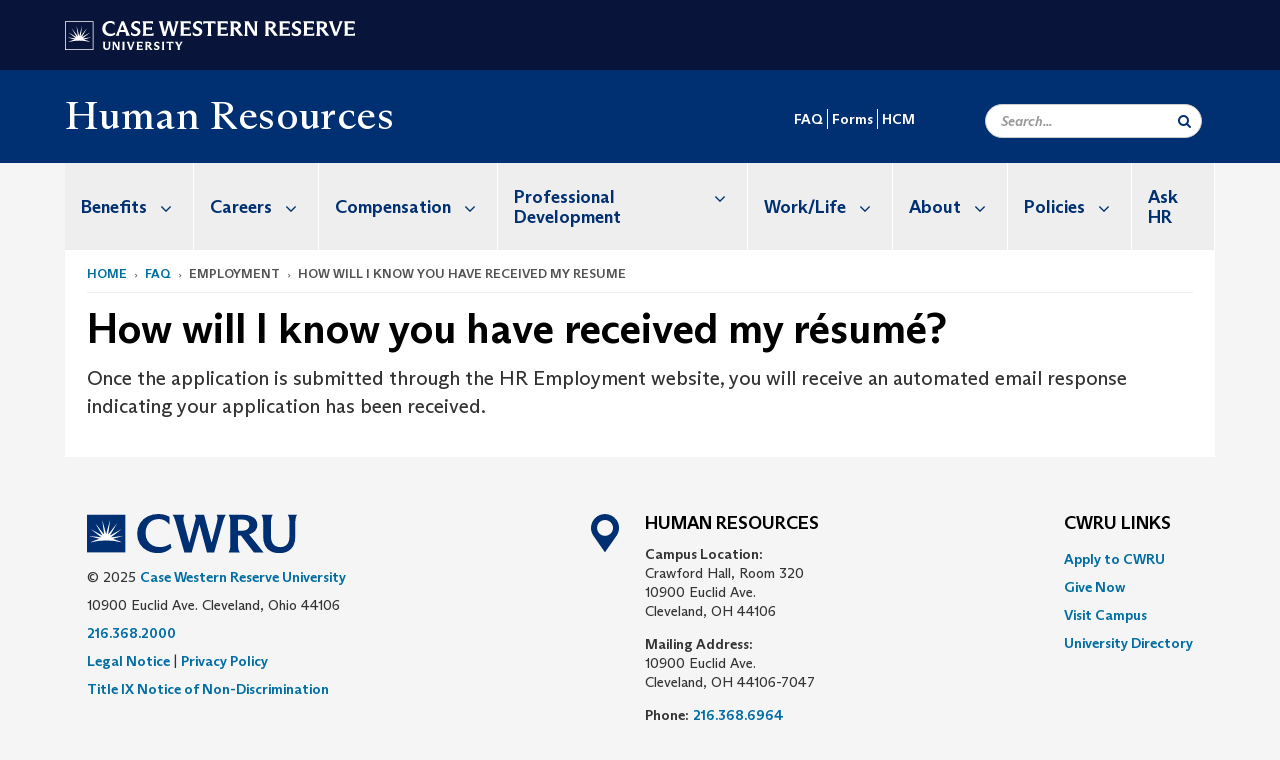

--- FILE ---
content_type: text/html; charset=UTF-8
request_url: https://case.edu/hr/faqs/employment/how-will-i-know-you-have-received-my-resume
body_size: 10690
content:
<!DOCTYPE html>
<html lang="en" dir="ltr" prefix="og: https://ogp.me/ns#">
  <head>
    <!-- datalayer begin -->
    
    <!-- datalayer end -->
    <!-- Google Tag Manager -->
    <script>(function(w,d,s,l,i){w[l]=w[l]||[];w[l].push({'gtm.start':
    new Date().getTime(),event:'gtm.js'});var f=d.getElementsByTagName(s)[0],
    j=d.createElement(s),dl=l!='dataLayer'?'&l='+l:'';j.async=true;j.src=
    'https://www.googletagmanager.com/gtm.js?id='+i+dl;f.parentNode.insertBefore(j,f);
    })(window,document,'script','dataLayer','GTM-M6NQD8');</script>
    <!-- End Google Tag Manager -->
    <meta charset="utf-8" />
<meta name="description" content=", ," />
<meta name="abstract" content=", ," />
<link rel="canonical" href="https://case.edu/hr/faqs/employment/how-will-i-know-you-have-received-my-resume" />
<link rel="shortlink" href="https://case.edu/hr/node/1591" />
<meta name="referrer" content="no-referrer-when-downgrade" />
<meta name="rights" content="Copyright © 2026 Case Western Reserve University. All rights reserved." />
<meta property="og:site_name" content="Human Resources | Case Western Reserve University" />
<meta property="og:type" content="website" />
<meta property="og:url" content="https://case.edu/hr/faqs/employment/how-will-i-know-you-have-received-my-resume" />
<meta property="og:title" content="How will I know you have received my résumé? | Human Resources | Case Western Reserve University" />
<meta property="og:updated_time" content="2019-05-31T05:39:54+00:00" />
<meta property="place:location:longitude" content="-81.608384" />
<meta property="place:location:latitude" content="41.504341" />
<meta property="og:street_address" content="Crawford Hall, Room 320, 10900 Euclid Ave." />
<meta property="og:locality" content="Cleveland" />
<meta property="og:region" content="Ohio" />
<meta property="og:postal_code" content="44106" />
<meta property="og:country_name" content="United States" />
<meta property="og:email" content="askhr@case.edu" />
<meta property="og:phone_number" content="216.368.6964" />
<meta property="og:locale" content="en_US" />
<meta property="article:published_time" content="2019-05-31T05:39:54+00:00" />
<meta name="Generator" content="Drupal 10 (https://www.drupal.org)" />
<meta name="MobileOptimized" content="width" />
<meta name="HandheldFriendly" content="true" />
<meta name="viewport" content="width=device-width, initial-scale=1.0" />
<link rel="icon" href="/hr/themes/custom/crew/favicon.ico" type="image/vnd.microsoft.icon" />

    <title>How will I know you have received my résumé? | Human Resources | Case Western Reserve University</title>
    <link rel="stylesheet" media="all" href="/hr/modules/contrib/cms_content_sync/css/entity-form.css?t5j1hq" />
<link rel="stylesheet" media="all" href="/hr/core/modules/node/css/node.module.css?t5j1hq" />
<link rel="stylesheet" media="all" href="/hr/core/assets/vendor/jquery.ui/themes/base/core.css?t5j1hq" />
<link rel="stylesheet" media="all" href="/hr/core/assets/vendor/jquery.ui/themes/base/controlgroup.css?t5j1hq" />
<link rel="stylesheet" media="all" href="/hr/core/assets/vendor/jquery.ui/themes/base/checkboxradio.css?t5j1hq" />
<link rel="stylesheet" media="all" href="/hr/core/assets/vendor/jquery.ui/themes/base/resizable.css?t5j1hq" />
<link rel="stylesheet" media="all" href="/hr/core/assets/vendor/jquery.ui/themes/base/button.css?t5j1hq" />
<link rel="stylesheet" media="all" href="/hr/core/assets/vendor/jquery.ui/themes/base/dialog.css?t5j1hq" />
<link rel="stylesheet" media="all" href="/hr/core/misc/components/progress.module.css?t5j1hq" />
<link rel="stylesheet" media="all" href="/hr/core/misc/components/ajax-progress.module.css?t5j1hq" />
<link rel="stylesheet" media="all" href="/hr/core/modules/system/css/components/align.module.css?t5j1hq" />
<link rel="stylesheet" media="all" href="/hr/core/modules/system/css/components/fieldgroup.module.css?t5j1hq" />
<link rel="stylesheet" media="all" href="/hr/core/modules/system/css/components/container-inline.module.css?t5j1hq" />
<link rel="stylesheet" media="all" href="/hr/core/modules/system/css/components/clearfix.module.css?t5j1hq" />
<link rel="stylesheet" media="all" href="/hr/core/modules/system/css/components/details.module.css?t5j1hq" />
<link rel="stylesheet" media="all" href="/hr/core/modules/system/css/components/hidden.module.css?t5j1hq" />
<link rel="stylesheet" media="all" href="/hr/core/modules/system/css/components/item-list.module.css?t5j1hq" />
<link rel="stylesheet" media="all" href="/hr/core/modules/system/css/components/js.module.css?t5j1hq" />
<link rel="stylesheet" media="all" href="/hr/core/modules/system/css/components/nowrap.module.css?t5j1hq" />
<link rel="stylesheet" media="all" href="/hr/core/modules/system/css/components/position-container.module.css?t5j1hq" />
<link rel="stylesheet" media="all" href="/hr/core/modules/system/css/components/reset-appearance.module.css?t5j1hq" />
<link rel="stylesheet" media="all" href="/hr/core/modules/system/css/components/resize.module.css?t5j1hq" />
<link rel="stylesheet" media="all" href="/hr/core/modules/system/css/components/system-status-counter.css?t5j1hq" />
<link rel="stylesheet" media="all" href="/hr/core/modules/system/css/components/system-status-report-counters.css?t5j1hq" />
<link rel="stylesheet" media="all" href="/hr/core/modules/system/css/components/system-status-report-general-info.css?t5j1hq" />
<link rel="stylesheet" media="all" href="/hr/core/modules/system/css/components/tablesort.module.css?t5j1hq" />
<link rel="stylesheet" media="all" href="/hr/modules/contrib/jquery_ui/assets/vendor/jquery.ui/themes/base/core.css?t5j1hq" />
<link rel="stylesheet" media="all" href="/hr/core/modules/views/css/views.module.css?t5j1hq" />
<link rel="stylesheet" media="all" href="/hr/core/assets/vendor/jquery.ui/themes/base/theme.css?t5j1hq" />
<link rel="stylesheet" media="all" href="/hr/modules/contrib/jquery_ui/assets/vendor/jquery.ui/themes/base/theme.css?t5j1hq" />
<link rel="stylesheet" media="all" href="/hr/modules/custom/custom_gin_override/css/gin-custom.css?t5j1hq" />
<link rel="stylesheet" media="all" href="/hr/core/themes/claro/css/components/jquery.ui/theme.css?t5j1hq" />
<link rel="stylesheet" media="all" href="/hr/modules/contrib/jquery_ui/assets/vendor/jquery.ui/themes/base/draggable.css?t5j1hq" />
<link rel="stylesheet" media="all" href="/hr/modules/contrib/jquery_ui/assets/vendor/jquery.ui/themes/base/resizable.css?t5j1hq" />
<link rel="stylesheet" media="all" href="/hr/core/themes/claro/css/components/dialog.css?t5j1hq" />
<link rel="stylesheet" media="all" href="/hr/themes/custom/crew/css/style.css?t5j1hq" />
<link rel="stylesheet" media="all" href="/hr/themes/custom/crew_hr/css/style.css?t5j1hq" />
<link rel="stylesheet" media="all" href="/hr/themes/contrib/gin/dist/css/components/ajax.css?t5j1hq" />
<link rel="stylesheet" media="all" href="/hr/themes/contrib/gin/dist/css/components/dialog.css?t5j1hq" />

    
    <script type="text/javascript">
      if (/MSIE \d|Trident.*rv:/.test(navigator.userAgent)) {document.write('<script src="https://dudbm6bcnmy8e.cloudfront.net/cwru-drupal-assets/scripts/ieshim.js"><\/script>')};
    </script>
  </head>
  <body>
    <!-- Google Tag Manager (noscript) -->
    <noscript aria-hidden="true"><iframe src="https://www.googletagmanager.com/ns.html?id=GTM-M6NQD8"
    height="0" width="0" style="display:none;visibility:hidden"></iframe></noscript>
    <!-- End Google Tag Manager (noscript) -->
        <a href="#main-content" class="visually-hidden focusable" role="navigation" aria-label="Jump to content">
      Skip to main content
    </a>
    
      <div class="dialog-off-canvas-main-canvas" data-off-canvas-main-canvas>
    
  
    <!-- hard code RAVE alert -->
    <div id="cwruravealert"></div>
    <script type="text/javascript">
      function raveCallback(data) {
        if (data !== undefined) {
          if (window['console']) { console.log(data); }
          var div = document.getElementById('cwruravealert');
          div.style.backgroundColor = data.bgcolor;
          div.style.color = data.fgcolor;
          div.style.width = '100%';
          div.style.fontWeight = '500';
          div.style.fontFamily = 'Arizona';
          div.style.padding = '5px 1% 5px 1%';
          var alert_div = document.createElement('div');
          alert_div.style.margin = 'auto';
          alert_div.style.maxWidth = '1000px';
          alert_div.style.width = '100%';
          alert_div.style.fontWeight = '500';
          alert_div.style.fontFamily = 'Arizona';
          alert_div.style.textAlign = 'center';
          var field;
          for (field of ['header', 'status', 'event', 'headline', 'description', 'instruction', 'note', 'web', 'contact']) {
            if (data[field]) {
              var field_div = document.createElement('div');
              field_div.innerHTML = data[field];
              alert_div.appendChild(field_div);
            }
          }
          div.appendChild(alert_div);
        }
      }
    </script>
    <script type="text/javascript" src="//webapps.case.edu/t4/rave/jsonp.pl?callback=raveCallback"></script>
    <!-- END RAVE ALERT -->

    
  
<!-- BEGIN PRINT HEADER -->
  <header class="visible-print-block" aria-hidden="true" aria-label="Print Header" role="presentation">
    <img src="https://dudbm6bcnmy8e.cloudfront.net/cwru/img/cwru_logo_primary_black_print.jpeg" alt="Case Western Reserve University" class="logo-default" aria-hidden="true">
  </header>
<!-- END PRINT HEADER -->

<!-- BEGIN SITE HEADER -->


<!-- BEGIN HEADER TOP -->
<div class="page-header-top" role="banner" aria-label="Case Western Reserve University Logo Banner">
  <div class="container">
    <!-- BEGIN LOGO -->
    <div class="page-logo">
      <a href="//case.edu/">
        <img src="https://dudbm6bcnmy8e.cloudfront.net/cwru/img/cwru_logo_primary_white.svg" onerror="javascript:this.src='https://dudbm6bcnmy8e.cloudfront.net/cwru/img/cwru_logo_primary_white.png';this.style.margin='-12px 0px';this.style.minHeight='55px'" alt="Case Western Reserve University" class="logo-default" title="Case Western Reserve University">
        <span class="sr-only">Go to case.edu</span>
      </a>
    </div>
    <!-- END LOGO -->
    <!-- BEGIN TOP NAVIGATION MENU -->
    <div class="top-menu hidden-sm hidden-xs">
          </div>
    <!-- END TOP NAVIGATION MENU -->
  </div>
</div>
<!-- END HEADER TOP -->


  <div class="page-head" role="banner" aria-label="School Name Banner">
              
<div class="container">
  <div class="col-md-6">
      <a href="https://case.edu/hr/">
        <div class="page-title">
                <div aria-label="Site title">Human Resources</div>
  
        </div>
      </a>
  </div>

  <div class="col-md-6">
              <div class="secondary-nav-container">
        <nav role="navigation" aria-labelledby="block-secondarynavigation-menu" id="block-secondarynavigation">
            
  <h2 class="visually-hidden" id="block-secondarynavigation-menu">Secondary navigation</h2>
  

        
      <ul block="block-secondarynavigation" class="menu menu--secondary-navigation nav">
                      <li class="first">
                                        <a href="/hr/faqs" data-drupal-link-system-path="node/2891">FAQ</a>
              </li>
                      <li>
                                        <a href="/hr/forms" data-drupal-link-system-path="node/686">Forms</a>
              </li>
                      <li class="last">
                                        <a href="https://hcm.case.edu">HCM</a>
              </li>
        </ul>
  

  </nav>

        </div>
    
    <div class="inputs pull-right  hidden-xs hidden-sm">
      <form action="//www.case.edu/search-results/" class="navbar__search-form desktop" name="searchForm" role="search" aria-label="desktop search">
        <div class="input-group">
          <span class="search-icon hidden-md hidden-lg"></span>
          <input placeholder="Search..." title="searchbox" type="search" class="navbar__search form-control form-search form-control" name="q" maxlength="128" size="15" onfocus="if(!this._haschanged){this.value=''};this._haschanged=true;">
          <span class="mobile-search-btn input-group-btn">
            <button type="submit" class="button js-form-submit form-submit btn icon-only" aria-label="Submit Search">
              <span class="sr-only">Search</span>
              <span class="fa fa-search" aria-hidden="true"></span>
            </button>
          </span>
          <input type="hidden" name="cx" value="004305171799132815236:ciq4c8b3yv4">
          <input type="hidden" name="ie" value="UTF-8">
          <input class="hidden" role="button" name="sa" type="submit" title="search" alt="search">
        </div>
      </form>
    </div>

  </div>
</div>

<div class="container">
  </div>

      </div>


                          

    <div >
      <header class="navbar navbar-default container" id="navbar" role="navigation" aria-labelledby="block-crew-main-menu">
                <div class="col-xs-12 no-padding">
        <div class="navbar-header">
            <div class="hidden-xs hidden-sm region region-navigation">
    <nav aria-label="hrmainmenumenu navigation menu"  id="block-crew-hr-main-menu">
          
      

              <ul block="block-crew-hr-main-menu" class="menu nav navbar-nav" role="menubar">
        <li class="hidden-md hidden-lg mobile-search-box" role="menuitem" tabindex="-1">
          <form action="//www.case.edu/search-results/" class="navbar__search-form" name="searchForm" role="search" aria-label="main search">
            <span class="search-icon hidden-md hidden-lg"></span>
            <input placeholder="Search CWRU" title="searchbox" type="search" class="navbar__search" name="q" onfocus="if(!this._haschanged){this.value=''};this._haschanged=true;">
            <span class="mobile-search-btn">
              <button type="submit" class="btn submit" aria-label="Submit Search">
                <i class="fa fa-search" aria-hidden="true"></i><span class="sr-only">Submit Search</span>
              </button>
            </span>
            <input type="hidden" name="cx" value="004305171799132815236:ciq4c8b3yv4">
            <input type="hidden" name="ie" value="UTF-8">
            <input class="hidden" role="button" name="sa" type="submit" title="search" alt="search">
          </form>
        </li>
                            <li class="expanded dropdown" role="menuitem" tabindex="-1">
        <a href="/hr/benefits">Benefits <span class="arrow" aria-haspopup="true"></span></a>
                                  <ul block="block-crew-hr-main-menu" class="menu dropdown-menu" role="menu" aria-hidden="true" tabindex="-1">
                            <li role="menuitem">
        <a href="/hr/benefits/annual-benefits-events" data-drupal-link-system-path="node/4386">Annual Benefits Events</a>
                  </li>
                        <li role="menuitem">
        <a href="/hr/benefits/after-tax-benefits" data-drupal-link-system-path="node/2941">After-Tax Benefits</a>
                  </li>
                        <li role="menuitem">
        <a href="/hr/benefits/benefit-carrier-contacts" data-drupal-link-system-path="node/2956">Benefit Carrier Contacts</a>
                  </li>
                        <li role="menuitem">
        <a href="/hr/benefits/benelect-overview" data-drupal-link-system-path="node/396">Benelect Overview</a>
                  </li>
                        <li role="menuitem">
        <a href="/hr/benefits/disability" data-drupal-link-system-path="node/76">Disability</a>
                  </li>
                        <li role="menuitem">
        <a href="/hr/benefits/educational-benefits" data-drupal-link-system-path="node/81">Educational Benefits</a>
                  </li>
                        <li role="menuitem">
        <a href="/hr/benefits/health" data-drupal-link-system-path="node/776">Health</a>
                  </li>
                        <li role="menuitem">
        <a href="/hr/benefits/laws-affecting-benefits" data-drupal-link-system-path="node/691">Laws Affecting Benefits</a>
                  </li>
                        <li role="menuitem">
        <a href="/hr/benefits/life-insurance" data-drupal-link-system-path="node/71">Life Insurance</a>
                  </li>
                        <li role="menuitem">
        <a href="/hr/benefits/retirement" data-drupal-link-system-path="node/3931">Retirement</a>
                  </li>
                        <li role="menuitem">
        <a href="/hr/benefits/summary-benefits-and-coverage" data-drupal-link-system-path="node/111">Summary of Benefits and Coverage</a>
                  </li>
                        <li role="menuitem">
        <a href="/hr/benefits/wellness" title="Wellness Program" data-drupal-link-system-path="node/4554">Wellness</a>
                  </li>
        </ul>
  
            </li>
                        <li class="expanded dropdown" role="menuitem" tabindex="-1">
        <a href="/hr/careers">Careers <span class="arrow" aria-haspopup="true"></span></a>
                                  <ul block="block-crew-hr-main-menu" class="menu dropdown-menu" role="menu" aria-hidden="true" tabindex="-1">
                            <li role="menuitem">
        <a href="/hr/careers/how-apply-faqs" data-drupal-link-system-path="node/2356">How to Apply - FAQs</a>
                  </li>
                        <li role="menuitem">
        <a href="/hr/careers/compliance-postings" data-drupal-link-system-path="node/4346">Compliance Postings</a>
                  </li>
                        <li role="menuitem">
        <a href="/hr/careers/temporary-employment" data-drupal-link-system-path="node/316">Temporary Employment</a>
                  </li>
                        <li role="menuitem">
        <a href="/hr/careers/new-hire-information" data-drupal-link-system-path="node/321">New Hire Information</a>
                  </li>
                        <li role="menuitem">
        <a href="/hr/careers/equal-employment-and-disability" data-drupal-link-system-path="node/311">Equal Employment and Disability</a>
                  </li>
                        <li role="menuitem">
        <a href="/hr/careers/federal-and-state-workplace-posters" data-drupal-link-system-path="node/4536">Federal and State Workplace Posters</a>
                  </li>
                        <li role="menuitem">
        <a href="/hr/careers/annual-security-fire-safety-report" data-drupal-link-system-path="node/4091">Annual Security &amp; Fire Safety Report</a>
                  </li>
                        <li role="menuitem">
        <a href="/hr/careers/notice-nondiscrimination" data-drupal-link-system-path="node/4552">Notice of Nondiscrimination</a>
                  </li>
        </ul>
  
            </li>
                        <li class="expanded dropdown" role="menuitem" tabindex="-1">
        <a href="/hr/compensation">Compensation <span class="arrow" aria-haspopup="true"></span></a>
                                  <ul block="block-crew-hr-main-menu" class="menu dropdown-menu" role="menu" aria-hidden="true" tabindex="-1">
                            <li role="menuitem">
        <a href="/hr/compensation/salary" data-drupal-link-system-path="node/451">Salary</a>
                  </li>
                        <li role="menuitem">
        <a href="/hr/compensation/job-evaluation-process" data-drupal-link-system-path="node/456">Job Evaluation Process</a>
                  </li>
                        <li role="menuitem">
        <a href="/hr/compensation/payroll" data-drupal-link-system-path="node/466">Payroll</a>
                  </li>
        </ul>
  
            </li>
                        <li class="expanded dropdown" role="menuitem" tabindex="-1">
        <a href="/hr/professional-development">Professional Development <span class="arrow" aria-haspopup="true"></span></a>
                                  <ul block="block-crew-hr-main-menu" class="menu dropdown-menu" role="menu" aria-hidden="true" tabindex="-1">
                            <li role="menuitem">
        <a href="/hr/professional-development/expressions-care" data-drupal-link-system-path="node/4563">Expressions of Care</a>
                  </li>
                        <li role="menuitem">
        <a href="/hr/professional-development/professional-development-training-sessions" data-drupal-link-system-path="node/4431">Live Training &amp; On-Demand Courses</a>
                  </li>
                        <li role="menuitem">
        <a href="/hr/professional-development/request-training-services-your-team" data-drupal-link-system-path="node/4578">Request Training &amp; Services for Your Team</a>
                  </li>
                        <li role="menuitem">
        <a href="/hr/professional-development/staff-conflict-mediation-services" data-drupal-link-system-path="node/436">Staff Conflict Mediation Services</a>
                  </li>
                        <li role="menuitem">
        <a href="/hr/professional-development/performance-evaluation-check-resources" data-drupal-link-system-path="node/4331">Performance Evaluation &amp; Check-In Resources</a>
                  </li>
                        <li role="menuitem">
        <a href="/hr/professional-development/employee-recognition-engagement" data-drupal-link-system-path="node/431">Employee Recognition &amp; Engagement</a>
                  </li>
                        <li role="menuitem">
        <a href="/hr/professional-development/supervisors-toolkit" data-drupal-link-system-path="node/281">Supervisor&#039;s Toolkit</a>
                  </li>
                        <li role="menuitem">
        <a href="/hr/professional-development/monthly-training-highlights-more" data-drupal-link-system-path="node/4256">Monthly Training Highlights &amp; More</a>
                  </li>
                        <li role="menuitem">
        <a href="/hr/professional-development/external-training-resources" data-drupal-link-system-path="node/4421">External Training Resources</a>
                  </li>
        </ul>
  
            </li>
                        <li class="expanded dropdown" role="menuitem" tabindex="-1">
        <a href="/hr/worklife">Work/Life <span class="arrow" aria-haspopup="true"></span></a>
                                  <ul block="block-crew-hr-main-menu" class="menu dropdown-menu" role="menu" aria-hidden="true" tabindex="-1">
                            <li role="menuitem">
        <a href="/hr/worklife/employee-assistance-program" data-drupal-link-system-path="node/211">Employee Assistance Program</a>
                  </li>
                        <li role="menuitem">
        <a href="/hr/worklife/university-closings-holidays" data-drupal-link-system-path="node/126">University Closings &amp; Holidays</a>
                  </li>
                        <li role="menuitem">
        <a href="/hr/worklife/life-events" data-drupal-link-system-path="node/136">Life Events</a>
                  </li>
                        <li role="menuitem">
        <a href="/hr/worklife/change-your-personal-information" data-drupal-link-system-path="node/131">Change Your Personal Information</a>
                  </li>
                        <li role="menuitem">
        <a href="/hr/worklife/leaves-absence" data-drupal-link-system-path="node/146">Leaves of Absence</a>
                  </li>
                        <li role="menuitem">
        <a href="/hr/worklife/leaving-cwru" data-drupal-link-system-path="node/176">Leaving CWRU</a>
                  </li>
                        <li role="menuitem">
        <a href="/hr/worklife/retirement-benefits" data-drupal-link-system-path="node/181">Retirement &amp; Benefits</a>
                  </li>
                        <li role="menuitem">
        <a href="/hr/worklife/alternative-work-arrangements" data-drupal-link-system-path="node/121">Alternative Work Arrangements</a>
                  </li>
                        <li role="menuitem">
        <a href="/hr/worklife/perks-extras" data-drupal-link-system-path="node/186">Perks &amp; Extras</a>
                  </li>
                        <li role="menuitem">
        <a href="/hr/worklife/child-care-programs" data-drupal-link-system-path="node/4547">Child Care Programs</a>
                  </li>
                        <li role="menuitem">
        <a href="/hr/worklife/programs-services" data-drupal-link-system-path="node/731">Programs &amp; Services</a>
                  </li>
                        <li role="menuitem">
        <a href="/hr/worklife/staff-hybrid-remote-work-program" data-drupal-link-system-path="node/4577">Staff Hybrid Remote Work Program</a>
                  </li>
        </ul>
  
            </li>
                        <li class="expanded dropdown" role="menuitem" tabindex="-1">
        <a href="/hr/about">About <span class="arrow" aria-haspopup="true"></span></a>
                                  <ul block="block-crew-hr-main-menu" class="menu dropdown-menu" role="menu" aria-hidden="true" tabindex="-1">
                            <li role="menuitem">
        <a href="/hr/about/hr-organizational-structure" data-drupal-link-system-path="node/4568">HR Organizational Structure</a>
                  </li>
                        <li role="menuitem">
        <a href="/hr/about/hr-team-website-shortcuts" data-drupal-link-system-path="node/4569">HR Team Website Shortcuts</a>
                  </li>
                        <li role="menuitem">
        <a href="/hr/about/hr-customer-service-standards" data-drupal-link-system-path="node/276">HR Customer Service Standards</a>
                  </li>
                        <li role="menuitem">
        <a href="/hr/about/hr-staff-directory" data-drupal-link-system-path="node/4566">HR Staff Directory</a>
                  </li>
                        <li role="menuitem">
        <a href="/hr/about/covid-19-information" data-drupal-link-system-path="node/3846">COVID-19 Information</a>
                  </li>
                        <li role="menuitem">
        <a href="/hr/about/ad-hoc-report-request" data-drupal-link-system-path="node/516">Ad Hoc Report Request</a>
                  </li>
                        <li role="menuitem">
        <a href="/hr/about/resources-z" data-drupal-link-system-path="node/3806">Resources A-Z</a>
                  </li>
        </ul>
  
            </li>
                        <li role="menuitem">
        <a href="/hr/faqs" data-drupal-link-system-path="node/2891">FAQs</a>
                  </li>
                        <li class="expanded dropdown" role="menuitem" tabindex="-1">
        <a href="/hr/policies">Policies <span class="arrow" aria-haspopup="true"></span></a>
                                  <ul block="block-crew-hr-main-menu" class="menu dropdown-menu" role="menu" aria-hidden="true" tabindex="-1">
                            <li role="menuitem">
        <a href="/hr/policies/hr-policies" data-drupal-link-system-path="node/3456">HR Policies</a>
                  </li>
                        <li role="menuitem">
        <a href="/hr/policies/drug-free-workplace-notification" data-drupal-link-system-path="node/3531">Drug-Free Workplace Notification</a>
                  </li>
                        <li role="menuitem">
        <a href="/hr/policies/title-ix-notice-nondiscrimination" data-drupal-link-system-path="node/4551">Title IX Notice of Nondiscrimination</a>
                  </li>
        </ul>
  
            </li>
                        <li role="menuitem">
        <a href="/hr/ask-hr" data-drupal-link-system-path="node/4583">Ask HR</a>
                  </li>
        </ul>
  



  </nav>

  </div>

                                <button type="button" class="navbar-toggle" data-toggle="collapse" data-target="#navbar-collapse">
              <span class="sr-only">Toggle navigation</span>
              <i class="fa fa-bars" aria-hidden="true"></i>
              Navigation + Search
            </button>
                  </div>
      </div>
                          <div id="navbar-collapse" class="navbar-collapse collapse">
              	<div class="hidden-md hidden-lg row region region-navigation-collapsible">
    	<nav aria-label="mainnavigationmenu navigation menu"  id="block-mainnavigation">
    
      

              <ul block="block-mainnavigation" class="menu nav navbar-nav" role="menubar">
        <li class="hidden-md hidden-lg mobile-search-box" role="menuitem" tabindex="-1">
          <form action="//www.case.edu/search-results/" class="navbar__search-form" name="searchForm" role="search" aria-label="main search">
            <span class="search-icon hidden-md hidden-lg"></span>
            <input placeholder="Search CWRU" title="searchbox" type="search" class="navbar__search" name="q" onfocus="if(!this._haschanged){this.value=''};this._haschanged=true;">
            <span class="mobile-search-btn">
              <button type="submit" class="btn submit" aria-label="Submit Search">
                <i class="fa fa-search" aria-hidden="true"></i><span class="sr-only">Submit Search</span>
              </button>
            </span>
            <input type="hidden" name="cx" value="004305171799132815236:ciq4c8b3yv4">
            <input type="hidden" name="ie" value="UTF-8">
            <input class="hidden" role="button" name="sa" type="submit" title="search" alt="search">
          </form>
        </li>
                            <li class="expanded dropdown" role="menuitem" tabindex="-1">
        <a href="/hr/benefits">Benefits <span class="arrow" aria-haspopup="true"></span></a>
                                  <ul block="block-mainnavigation" class="menu dropdown-menu" role="menu" aria-hidden="true" tabindex="-1">
                            <li role="menuitem">
        <a href="/hr/benefits/annual-benefits-events" data-drupal-link-system-path="node/4386">Annual Benefits Events</a>
                  </li>
                        <li role="menuitem">
        <a href="/hr/benefits/after-tax-benefits" data-drupal-link-system-path="node/2941">After-Tax Benefits</a>
                  </li>
                        <li role="menuitem">
        <a href="/hr/benefits/benefit-carrier-contacts" data-drupal-link-system-path="node/2956">Benefit Carrier Contacts</a>
                  </li>
                        <li role="menuitem">
        <a href="/hr/benefits/benelect-overview" data-drupal-link-system-path="node/396">Benelect Overview</a>
                  </li>
                        <li role="menuitem">
        <a href="/hr/benefits/disability" data-drupal-link-system-path="node/76">Disability</a>
                  </li>
                        <li role="menuitem">
        <a href="/hr/benefits/educational-benefits" data-drupal-link-system-path="node/81">Educational Benefits</a>
                  </li>
                        <li role="menuitem">
        <a href="/hr/benefits/health" data-drupal-link-system-path="node/776">Health</a>
                  </li>
                        <li role="menuitem">
        <a href="/hr/benefits/laws-affecting-benefits" data-drupal-link-system-path="node/691">Laws Affecting Benefits</a>
                  </li>
                        <li role="menuitem">
        <a href="/hr/benefits/life-insurance" data-drupal-link-system-path="node/71">Life Insurance</a>
                  </li>
                        <li role="menuitem">
        <a href="/hr/benefits/retirement" data-drupal-link-system-path="node/3931">Retirement</a>
                  </li>
                        <li role="menuitem">
        <a href="/hr/benefits/summary-benefits-and-coverage" data-drupal-link-system-path="node/111">Summary of Benefits and Coverage</a>
                  </li>
                        <li role="menuitem">
        <a href="/hr/benefits/wellness" title="Wellness Program" data-drupal-link-system-path="node/4554">Wellness</a>
                  </li>
        </ul>
  
            </li>
                        <li class="expanded dropdown" role="menuitem" tabindex="-1">
        <a href="/hr/careers">Careers <span class="arrow" aria-haspopup="true"></span></a>
                                  <ul block="block-mainnavigation" class="menu dropdown-menu" role="menu" aria-hidden="true" tabindex="-1">
                            <li role="menuitem">
        <a href="/hr/careers/how-apply-faqs" data-drupal-link-system-path="node/2356">How to Apply - FAQs</a>
                  </li>
                        <li role="menuitem">
        <a href="/hr/careers/compliance-postings" data-drupal-link-system-path="node/4346">Compliance Postings</a>
                  </li>
                        <li role="menuitem">
        <a href="/hr/careers/temporary-employment" data-drupal-link-system-path="node/316">Temporary Employment</a>
                  </li>
                        <li role="menuitem">
        <a href="/hr/careers/new-hire-information" data-drupal-link-system-path="node/321">New Hire Information</a>
                  </li>
                        <li role="menuitem">
        <a href="/hr/careers/equal-employment-and-disability" data-drupal-link-system-path="node/311">Equal Employment and Disability</a>
                  </li>
                        <li role="menuitem">
        <a href="/hr/careers/federal-and-state-workplace-posters" data-drupal-link-system-path="node/4536">Federal and State Workplace Posters</a>
                  </li>
                        <li role="menuitem">
        <a href="/hr/careers/annual-security-fire-safety-report" data-drupal-link-system-path="node/4091">Annual Security &amp; Fire Safety Report</a>
                  </li>
                        <li role="menuitem">
        <a href="/hr/careers/notice-nondiscrimination" data-drupal-link-system-path="node/4552">Notice of Nondiscrimination</a>
                  </li>
        </ul>
  
            </li>
                        <li class="expanded dropdown" role="menuitem" tabindex="-1">
        <a href="/hr/compensation">Compensation <span class="arrow" aria-haspopup="true"></span></a>
                                  <ul block="block-mainnavigation" class="menu dropdown-menu" role="menu" aria-hidden="true" tabindex="-1">
                            <li role="menuitem">
        <a href="/hr/compensation/salary" data-drupal-link-system-path="node/451">Salary</a>
                  </li>
                        <li role="menuitem">
        <a href="/hr/compensation/job-evaluation-process" data-drupal-link-system-path="node/456">Job Evaluation Process</a>
                  </li>
                        <li role="menuitem">
        <a href="/hr/compensation/payroll" data-drupal-link-system-path="node/466">Payroll</a>
                  </li>
        </ul>
  
            </li>
                        <li class="expanded dropdown" role="menuitem" tabindex="-1">
        <a href="/hr/professional-development">Professional Development <span class="arrow" aria-haspopup="true"></span></a>
                                  <ul block="block-mainnavigation" class="menu dropdown-menu" role="menu" aria-hidden="true" tabindex="-1">
                            <li role="menuitem">
        <a href="/hr/professional-development/expressions-care" data-drupal-link-system-path="node/4563">Expressions of Care</a>
                  </li>
                        <li role="menuitem">
        <a href="/hr/professional-development/professional-development-training-sessions" data-drupal-link-system-path="node/4431">Live Training &amp; On-Demand Courses</a>
                  </li>
                        <li role="menuitem">
        <a href="/hr/professional-development/request-training-services-your-team" data-drupal-link-system-path="node/4578">Request Training &amp; Services for Your Team</a>
                  </li>
                        <li role="menuitem">
        <a href="/hr/professional-development/staff-conflict-mediation-services" data-drupal-link-system-path="node/436">Staff Conflict Mediation Services</a>
                  </li>
                        <li role="menuitem">
        <a href="/hr/professional-development/performance-evaluation-check-resources" data-drupal-link-system-path="node/4331">Performance Evaluation &amp; Check-In Resources</a>
                  </li>
                        <li role="menuitem">
        <a href="/hr/professional-development/employee-recognition-engagement" data-drupal-link-system-path="node/431">Employee Recognition &amp; Engagement</a>
                  </li>
                        <li role="menuitem">
        <a href="/hr/professional-development/supervisors-toolkit" data-drupal-link-system-path="node/281">Supervisor&#039;s Toolkit</a>
                  </li>
                        <li role="menuitem">
        <a href="/hr/professional-development/monthly-training-highlights-more" data-drupal-link-system-path="node/4256">Monthly Training Highlights &amp; More</a>
                  </li>
                        <li class="expanded" role="menuitem" tabindex="-1">
        <a href="/hr/professional-development/external-training-resources">External Training Resources <span class="arrow" aria-haspopup="true"></span></a>
                                  <ul block="block-mainnavigation" class="menu dropdown-menu" role="menu" aria-hidden="true" tabindex="-1">
                            <li role="menuitem">
        <a href="/hr/professional-development/external-training-resources/academic-impressions" data-drupal-link-system-path="node/4196">Academic Impressions</a>
                  </li>
                        <li role="menuitem">
        <a href="/hr/professional-development/external-training-resources/allone-health-demand-webinars" data-drupal-link-system-path="node/4201">AllOne Health On Demand Webinars</a>
                  </li>
        </ul>
  
            </li>
        </ul>
  
            </li>
                        <li class="expanded dropdown" role="menuitem" tabindex="-1">
        <a href="/hr/worklife">Work/Life <span class="arrow" aria-haspopup="true"></span></a>
                                  <ul block="block-mainnavigation" class="menu dropdown-menu" role="menu" aria-hidden="true" tabindex="-1">
                            <li role="menuitem">
        <a href="/hr/worklife/employee-assistance-program" data-drupal-link-system-path="node/211">Employee Assistance Program</a>
                  </li>
                        <li role="menuitem">
        <a href="/hr/worklife/university-closings-holidays" data-drupal-link-system-path="node/126">University Closings &amp; Holidays</a>
                  </li>
                        <li role="menuitem">
        <a href="/hr/worklife/life-events" data-drupal-link-system-path="node/136">Life Events</a>
                  </li>
                        <li role="menuitem">
        <a href="/hr/worklife/change-your-personal-information" data-drupal-link-system-path="node/131">Change Your Personal Information</a>
                  </li>
                        <li role="menuitem">
        <a href="/hr/worklife/leaves-absence" data-drupal-link-system-path="node/146">Leaves of Absence</a>
                  </li>
                        <li role="menuitem">
        <a href="/hr/worklife/leaving-cwru" data-drupal-link-system-path="node/176">Leaving CWRU</a>
                  </li>
                        <li role="menuitem">
        <a href="/hr/worklife/retirement-benefits" data-drupal-link-system-path="node/181">Retirement &amp; Benefits</a>
                  </li>
                        <li role="menuitem">
        <a href="/hr/worklife/alternative-work-arrangements" data-drupal-link-system-path="node/121">Alternative Work Arrangements</a>
                  </li>
                        <li role="menuitem">
        <a href="/hr/worklife/perks-extras" data-drupal-link-system-path="node/186">Perks &amp; Extras</a>
                  </li>
                        <li role="menuitem">
        <a href="/hr/worklife/child-care-programs" data-drupal-link-system-path="node/4547">Child Care Programs</a>
                  </li>
                        <li role="menuitem">
        <a href="/hr/worklife/programs-services" data-drupal-link-system-path="node/731">Programs &amp; Services</a>
                  </li>
                        <li role="menuitem">
        <a href="/hr/worklife/staff-hybrid-remote-work-program" data-drupal-link-system-path="node/4577">Staff Hybrid Remote Work Program</a>
                  </li>
        </ul>
  
            </li>
                        <li class="expanded dropdown" role="menuitem" tabindex="-1">
        <a href="/hr/about">About <span class="arrow" aria-haspopup="true"></span></a>
                                  <ul block="block-mainnavigation" class="menu dropdown-menu" role="menu" aria-hidden="true" tabindex="-1">
                            <li role="menuitem">
        <a href="/hr/about/hr-organizational-structure" data-drupal-link-system-path="node/4568">HR Organizational Structure</a>
                  </li>
                        <li role="menuitem">
        <a href="/hr/about/hr-team-website-shortcuts" data-drupal-link-system-path="node/4569">HR Team Website Shortcuts</a>
                  </li>
                        <li role="menuitem">
        <a href="/hr/about/hr-customer-service-standards" data-drupal-link-system-path="node/276">HR Customer Service Standards</a>
                  </li>
                        <li role="menuitem">
        <a href="/hr/about/hr-staff-directory" data-drupal-link-system-path="node/4566">HR Staff Directory</a>
                  </li>
                        <li role="menuitem">
        <a href="/hr/about/covid-19-information" data-drupal-link-system-path="node/3846">COVID-19 Information</a>
                  </li>
                        <li role="menuitem">
        <a href="/hr/about/ad-hoc-report-request" data-drupal-link-system-path="node/516">Ad Hoc Report Request</a>
                  </li>
                        <li role="menuitem">
        <a href="/hr/about/resources-z" data-drupal-link-system-path="node/3806">Resources A-Z</a>
                  </li>
        </ul>
  
            </li>
                        <li role="menuitem">
        <a href="/hr/faqs" data-drupal-link-system-path="node/2891">FAQs</a>
                  </li>
                        <li class="expanded dropdown" role="menuitem" tabindex="-1">
        <a href="/hr/policies">Policies <span class="arrow" aria-haspopup="true"></span></a>
                                  <ul block="block-mainnavigation" class="menu dropdown-menu" role="menu" aria-hidden="true" tabindex="-1">
                            <li role="menuitem">
        <a href="/hr/policies/hr-policies" data-drupal-link-system-path="node/3456">HR Policies</a>
                  </li>
                        <li role="menuitem">
        <a href="/hr/policies/drug-free-workplace-notification" data-drupal-link-system-path="node/3531">Drug-Free Workplace Notification</a>
                  </li>
                        <li role="menuitem">
        <a href="/hr/policies/title-ix-notice-nondiscrimination" data-drupal-link-system-path="node/4551">Title IX Notice of Nondiscrimination</a>
                  </li>
        </ul>
  
            </li>
                        <li role="menuitem">
        <a href="/hr/ask-hr" data-drupal-link-system-path="node/4583">Ask HR</a>
                  </li>
        </ul>
  



  </nav>
<nav role="navigation" aria-labelledby="block-secondarynavigationmobile-menu" id="block-secondarynavigationmobile">
            
  <h2 class="visually-hidden" id="block-secondarynavigationmobile-menu">Secondary navigation</h2>
  

        
      <ul block="block-secondarynavigationmobile" class="menu menu--secondary-navigation nav">
                      <li class="first">
                                        <a href="/hr/faqs" data-drupal-link-system-path="node/2891">FAQ</a>
              </li>
                      <li>
                                        <a href="/hr/forms" data-drupal-link-system-path="node/686">Forms</a>
              </li>
                      <li class="last">
                                        <a href="https://hcm.case.edu">HCM</a>
              </li>
        </ul>
  

  </nav>

  	</div>

          </div>
                      </header>
    </div>
  

  <div role="main" class="main-container container  js-quickedit-main-content">

                
                                      <div class="highlighted">  <div class="region region-highlighted">
    <div data-drupal-messages-fallback class="hidden"></div>

  </div>
</div>
                  
                                        <div class="region region-breadcrumbs">
        <ol class="breadcrumb">
          <li >
                  <a href="/hr/">Home</a>
              </li>
          <li >
                  <a href="/hr/faqs">FAQ</a>
              </li>
          <li >
                  employment
              </li>
          <li >
                  how will i know you have received my resume
              </li>
      </ol>


  </div>

                  
                
      <div class="row pre-sidebar">
                                
                    
            <section role="region" aria-label="main-content"  class="col-xs-12">
                          <a id="main-content"></a>
            <div class="region region-content">
        <h1 class="page-header">
<span>How will I know you have received my résumé?</span>
</h1>

  
<article class="faq full clearfix">

  
    

  
  <div class="content">
    
            <div class="field field--name-field-faq-answer field--type-text-long field--label-hidden field--item"><p>Once the application is submitted through the HR Employment website, you will receive an automated email response indicating your application has been received.</p>
</div>
      <form class="node-faq-form node-form" data-drupal-selector="node-faq-form" action="/hr/faqs/employment/how-will-i-know-you-have-received-my-resume" method="post" id="node-faq-form" accept-charset="UTF-8">
  <input data-drupal-selector="edit-node-faq-form" type="hidden" name="form_id" value="node_faq_form" /><div data-drupal-selector="edit-actions" class="form-actions form-group js-form-wrapper form-wrapper" id="edit-actions"><button data-drupal-selector="edit-submit" class="button button--primary js-form-submit form-submit btn-success btn icon-before" type="submit" id="edit-submit" name="op" value="Save"><span class="icon glyphicon glyphicon-ok" aria-hidden="true"></span></button></div>
<div class="field--type-string field--name-moderation-state field--widget-workflow-buttons form-group js-form-wrapper form-wrapper" data-drupal-selector="edit-moderation-state-wrapper" id="edit-moderation-state-wrapper">      
  </div>

</form>

  </div>

</article>


  </div>

              </section>

                </div>
  </div>
      <footer aria-label="footer" class="footer container" role="contentinfo">
        <div class="region region-footer">
      <section role="region" aria-label="footer sections"  class="views-element-container block block-views block-views-blockfooter-block-footer clearfix" id="block-views-block-footer-block-footer">
  
    

      <div block="block-views-block-footer-block-footer" class="form-group"><div class="footer view view-footer view-id-footer view-display-id-block_footer js-view-dom-id-967225517f9ed1f3adae2f33ea6deaf648912896b7c51728600b9431e3ff9662">
  
    
      
      <div class="view-content">
          <div class="views-row">



<div class="footer__block footer__block--university">
  <img src="https://dudbm6bcnmy8e.cloudfront.net/cwru/img/cwru_acronym_blue.svg" onerror="javascript:this.src='https://dudbm6bcnmy8e.cloudfront.net/cwru/img/cwru_acronym_blue.svg'" alt="Case Western Reserve University Logo with Tagline" class="footer__logo" title="Case Western Reserve University">
  <p>&copy; 2025 <a href="//case.edu/">Case Western Reserve University</a></p>
  <address>10900 Euclid Ave. Cleveland, Ohio 44106</address>
  <p>
    <a href="tel:12163682000">216.368.2000</a>
    <br />
    <a href="https://case.edu/utech/departments/information-security/policies/legal-privacy-notice">Legal Notice</a> | <a href="https://case.edu/privacy-statement/index.html">Privacy Policy</a>
    <br />
        <a href="https://case.edu/equity/sexual-harassment-title-ix/title-ix-notice-nondiscrimination" className="mt1">Title IX Notice of Non-Discrimination</a>
  </p>
</div>

<div class="footer__block footer__block--department">
  <img src="https://dudbm6bcnmy8e.cloudfront.net/cwru-drupal-assets/images/pin-icon.svg" alt="map marker" class="footer__map-icon hidden-sm hidden-xs">
  <div class="footer__department-info">
          <div class="footer__header h3">Human Resources</div>
              <strong>Campus Location:</strong>
      <p>
        Crawford Hall, Room 320
                  <br>
          10900 Euclid Ave.
                <br>
        Cleveland,
        OH
        44106
      </p>
    
          <strong>Mailing Address:</strong>
      <p>
        10900 Euclid Ave.
                <br>
        Cleveland,
        OH
        44106-7047
      </p>
              <p>
        <strong>Phone:</strong> <a href="tel:216.368.6964">216.368.6964</a>
      </p>
                                                                                                                                                                                                                                                                          <p>
              <strong>Email:</strong> <a href="mailto:askhr@case.edu">AskHR@case.edu</a>
            </p>
                                                                  <p>
        <a href="mailto:AskHR@case.edu">Site Feedback</a>
      </p>
      </div>
</div>


<div class="footer__block footer__block--links">
  <div class="footer__header h3" tabindex="0">CWRU Links</div>
  <ul role="menu" class="footer-links">
    <li role="menuitem">
      <a href="https://case.edu/admissions/">Apply to CWRU</a>
    </li>
    <li role="menuitem">
      <a href="https://case.edu/give/">Give Now</a>
    </li>
    <li role="menuitem">
      <a href="https://case.edu/visit/">Visit Campus</a>
    </li>
    <li role="menuitem">
      <a href="https://webapps.case.edu/directory/">University Directory</a>
    </li>
  </ul>
</div>
</div>

    </div>
  
          </div>
</div>

  </section>


  </div>

<div class="scroll-to-top">
  <span class="fa-stack fa-lg">
      <i class="fa fa-circle fa-stack-2x fa-inverse" aria-hidden="true"></i>
      <i class="fa fa-arrow-up fa-stack-1x" aria-hidden="true"></i>
  </span>
</div>

    </footer>
  
  </div>

    
    <script type="application/json" data-drupal-selector="drupal-settings-json">{"path":{"baseUrl":"\/hr\/","pathPrefix":"","currentPath":"node\/1591","currentPathIsAdmin":false,"isFront":false,"currentLanguage":"en"},"pluralDelimiter":"\u0003","suppressDeprecationErrors":true,"ajaxPageState":{"libraries":"[base64]","theme":"crew_hr","theme_token":null},"ajaxTrustedUrl":{"form_action_p_pvdeGsVG5zNF_XLGPTvYSKCf43t8qZYSwcfZl2uzM":true,"\/hr\/search\/node":true},"bootstrap":{"forms_has_error_value_toggle":1,"modal_animation":1,"modal_backdrop":"true","modal_focus_input":1,"modal_keyboard":1,"modal_select_text":1,"modal_show":1,"modal_size":"","popover_enabled":1,"popover_animation":1,"popover_auto_close":1,"popover_container":"body","popover_content":"","popover_delay":"0","popover_html":0,"popover_placement":"right","popover_selector":"","popover_title":"","popover_trigger":"click","tooltip_enabled":1,"tooltip_animation":1,"tooltip_container":"body","tooltip_delay":"0","tooltip_html":0,"tooltip_placement":"auto left","tooltip_selector":"","tooltip_trigger":"hover"},"crew":{"datalayer":{"site_name":"How will I know you have received my r\u00e9sum\u00e9? | Human Resources"},"new_datalayer":{"event":"ga4_site_name","ga4_site_name":"How will I know you have received my r\u00e9sum\u00e9? | Human Resources"}},"user":{"uid":0,"permissionsHash":"6e8c972f8bfe213031a0643c486cc8167829bf3dd81e3cf3611badaa26cf5711"}}</script>
<script src="/hr/core/assets/vendor/jquery/jquery.min.js?v=3.7.1"></script>
<script src="/hr/core/assets/vendor/underscore/underscore-min.js?v=1.13.7"></script>
<script src="/hr/core/assets/vendor/once/once.min.js?v=1.0.1"></script>
<script src="/hr/core/misc/drupalSettingsLoader.js?v=10.4.5"></script>
<script src="/hr/core/misc/drupal.js?v=10.4.5"></script>
<script src="/hr/core/misc/drupal.init.js?v=10.4.5"></script>
<script src="/hr/core/misc/debounce.js?v=10.4.5"></script>
<script src="/hr/core/assets/vendor/jquery.ui/ui/version-min.js?v=10.4.5"></script>
<script src="/hr/core/assets/vendor/jquery.ui/ui/data-min.js?v=10.4.5"></script>
<script src="/hr/core/assets/vendor/jquery.ui/ui/disable-selection-min.js?v=10.4.5"></script>
<script src="/hr/core/assets/vendor/jquery.ui/ui/jquery-patch-min.js?v=10.4.5"></script>
<script src="/hr/core/assets/vendor/jquery.ui/ui/scroll-parent-min.js?v=10.4.5"></script>
<script src="/hr/core/assets/vendor/jquery.ui/ui/unique-id-min.js?v=10.4.5"></script>
<script src="/hr/core/assets/vendor/jquery.ui/ui/focusable-min.js?v=10.4.5"></script>
<script src="/hr/core/assets/vendor/jquery.ui/ui/keycode-min.js?v=10.4.5"></script>
<script src="/hr/core/assets/vendor/jquery.ui/ui/plugin-min.js?v=10.4.5"></script>
<script src="/hr/core/assets/vendor/jquery.ui/ui/widget-min.js?v=10.4.5"></script>
<script src="/hr/core/assets/vendor/jquery.ui/ui/labels-min.js?v=10.4.5"></script>
<script src="/hr/core/assets/vendor/jquery.ui/ui/widgets/controlgroup-min.js?v=10.4.5"></script>
<script src="/hr/core/assets/vendor/jquery.ui/ui/form-reset-mixin-min.js?v=10.4.5"></script>
<script src="/hr/core/assets/vendor/jquery.ui/ui/widgets/mouse-min.js?v=10.4.5"></script>
<script src="/hr/core/assets/vendor/jquery.ui/ui/widgets/checkboxradio-min.js?v=10.4.5"></script>
<script src="/hr/core/assets/vendor/jquery.ui/ui/widgets/draggable-min.js?v=10.4.5"></script>
<script src="/hr/core/assets/vendor/jquery.ui/ui/widgets/resizable-min.js?v=10.4.5"></script>
<script src="/hr/core/assets/vendor/jquery.ui/ui/widgets/button-min.js?v=10.4.5"></script>
<script src="/hr/core/assets/vendor/jquery.ui/ui/widgets/dialog-min.js?v=10.4.5"></script>
<script src="/hr/modules/contrib/jquery_ui/assets/vendor/jquery.ui/ui/version-min.js?v=1.13.2"></script>
<script src="/hr/modules/contrib/jquery_ui/assets/vendor/jquery.ui/ui/data-min.js?v=1.13.2"></script>
<script src="/hr/modules/contrib/jquery_ui/assets/vendor/jquery.ui/ui/disable-selection-min.js?v=1.13.2"></script>
<script src="/hr/modules/contrib/jquery_ui/assets/vendor/jquery.ui/ui/focusable-min.js?v=1.13.2"></script>
<script src="/hr/modules/contrib/jquery_ui/assets/vendor/jquery.ui/ui/form-min.js?v=1.13.2"></script>
<script src="/hr/modules/contrib/jquery_ui/assets/vendor/jquery.ui/ui/ie-min.js?v=1.13.2"></script>
<script src="/hr/modules/contrib/jquery_ui/assets/vendor/jquery.ui/ui/keycode-min.js?v=1.13.2"></script>
<script src="/hr/modules/contrib/jquery_ui/assets/vendor/jquery.ui/ui/labels-min.js?v=1.13.2"></script>
<script src="/hr/modules/contrib/jquery_ui/assets/vendor/jquery.ui/ui/plugin-min.js?v=1.13.2"></script>
<script src="/hr/modules/contrib/jquery_ui/assets/vendor/jquery.ui/ui/safe-active-element-min.js?v=1.13.2"></script>
<script src="/hr/modules/contrib/jquery_ui/assets/vendor/jquery.ui/ui/safe-blur-min.js?v=1.13.2"></script>
<script src="/hr/modules/contrib/jquery_ui/assets/vendor/jquery.ui/ui/scroll-parent-min.js?v=1.13.2"></script>
<script src="/hr/modules/contrib/jquery_ui/assets/vendor/jquery.ui/ui/tabbable-min.js?v=1.13.2"></script>
<script src="/hr/modules/contrib/jquery_ui/assets/vendor/jquery.ui/ui/unique-id-min.js?v=1.13.2"></script>
<script src="/hr/modules/contrib/jquery_ui/assets/vendor/jquery.ui/ui/widget-min.js?v=1.13.2"></script>
<script src="/hr/modules/contrib/jquery_ui/assets/vendor/jquery.ui/ui/widgets/mouse-min.js?v=1.13.2"></script>
<script src="/hr/modules/contrib/jquery_ui/assets/vendor/jquery.ui/ui/position-min.js?v=1.13.2"></script>
<script src="/hr/modules/contrib/jquery_ui/assets/vendor/jquery.ui/ui/widgets/draggable-min.js?v=1.13.2"></script>
<script src="/hr/modules/contrib/jquery_ui/assets/vendor/jquery.ui/ui/widgets/resizable-min.js?v=1.13.2"></script>
<script src="/hr/core/assets/vendor/tabbable/index.umd.min.js?v=6.2.0"></script>
<script src="/hr/core/assets/vendor/tua-body-scroll-lock/tua-bsl.umd.min.js?v=10.4.5"></script>
<script src="/hr/themes/contrib/bootstrap/js/bootstrap-pre-init.js?t5j1hq"></script>
<script src="/hr/themes/contrib/bootstrap/js/drupal.bootstrap.js?t5j1hq"></script>
<script src="/hr/themes/contrib/bootstrap/js/attributes.js?t5j1hq"></script>
<script src="/hr/themes/contrib/bootstrap/js/theme.js?t5j1hq"></script>
<script src="/hr/themes/contrib/bootstrap/js/popover.js?t5j1hq"></script>
<script src="/hr/themes/contrib/bootstrap/js/tooltip.js?t5j1hq"></script>
<script src="/hr/modules/contrib/cms_content_sync/js/entity-form.js?v=1.x"></script>
<script src="/hr/core/misc/progress.js?v=10.4.5"></script>
<script src="/hr/themes/contrib/bootstrap/js/misc/progress.js?t5j1hq"></script>
<script src="/hr/core/assets/vendor/loadjs/loadjs.min.js?v=4.3.0"></script>
<script src="/hr/core/misc/announce.js?v=10.4.5"></script>
<script src="/hr/core/misc/message.js?v=10.4.5"></script>
<script src="/hr/themes/contrib/bootstrap/js/misc/message.js?t5j1hq"></script>
<script src="/hr/core/themes/claro/js/ajax.js?t5j1hq"></script>
<script src="/hr/core/misc/ajax.js?v=10.4.5"></script>
<script src="/hr/themes/contrib/bootstrap/js/misc/ajax.js?t5j1hq"></script>
<script src="/hr/core/misc/displace.js?v=10.4.5"></script>
<script src="/hr/core/misc/jquery.tabbable.shim.js?v=10.4.5"></script>
<script src="/hr/core/misc/position.js?v=10.4.5"></script>
<script src="/hr/themes/contrib/bootstrap/js/modal.js?t5j1hq"></script>
<script src="/hr/themes/contrib/bootstrap/js/dialog.js?t5j1hq"></script>
<script src="/hr/themes/contrib/bootstrap/js/modal.jquery.ui.bridge.js?t5j1hq"></script>
<script src="/hr/core/misc/dialog/dialog-deprecation.js?v=10.4.5"></script>
<script src="/hr/core/misc/dialog/dialog.js?v=10.4.5"></script>
<script src="/hr/core/misc/dialog/dialog.position.js?v=10.4.5"></script>
<script src="/hr/core/misc/dialog/dialog.ajax.js?v=10.4.5"></script>
<script src="/hr/themes/contrib/bootstrap/js/misc/dialog.ajax.js?t5j1hq"></script>
<script src="/hr/themes/custom/crew/bootstrap/assets/javascripts/bootstrap/affix.js?t5j1hq"></script>
<script src="/hr/themes/custom/crew/bootstrap/assets/javascripts/bootstrap/alert.js?t5j1hq"></script>
<script src="/hr/themes/custom/crew/bootstrap/assets/javascripts/bootstrap/button.js?t5j1hq"></script>
<script src="/hr/themes/custom/crew/bootstrap/assets/javascripts/bootstrap/carousel.js?t5j1hq"></script>
<script src="/hr/themes/custom/crew/bootstrap/assets/javascripts/bootstrap/collapse.js?t5j1hq"></script>
<script src="/hr/themes/custom/crew/bootstrap/assets/javascripts/bootstrap/dropdown.js?t5j1hq"></script>
<script src="/hr/themes/custom/crew/bootstrap/assets/javascripts/bootstrap/modal.js?t5j1hq"></script>
<script src="/hr/themes/custom/crew/bootstrap/assets/javascripts/bootstrap/tooltip.js?t5j1hq"></script>
<script src="/hr/themes/custom/crew/bootstrap/assets/javascripts/bootstrap/popover.js?t5j1hq"></script>
<script src="/hr/themes/custom/crew/bootstrap/assets/javascripts/bootstrap/scrollspy.js?t5j1hq"></script>
<script src="/hr/themes/custom/crew/bootstrap/assets/javascripts/bootstrap/tab.js?t5j1hq"></script>
<script src="/hr/themes/custom/crew/bootstrap/assets/javascripts/bootstrap/transition.js?t5j1hq"></script>
<script src="/hr/themes/custom/crew/js/datalayer.js?t5j1hq"></script>
<script src="/hr/themes/custom/crew/js/app.js?v=1.12"></script>
<script src="/hr/themes/custom/crew_hr/js/crew_hr.js?v=1.12"></script>
<script src="/hr/modules/custom/custom_gin_override/js/overrides.js?t5j1hq"></script>

  </body>
</html>


--- FILE ---
content_type: text/css
request_url: https://case.edu/hr/themes/custom/crew_hr/css/style.css?t5j1hq
body_size: 1197
content:
.background--gray{background-color:#f5f5f5}.background--black{background-color:#000}.video-embed-field-responsive-video{max-width:1244px;margin:40px auto}.alert-warning.alert-dismissible{display:none}.view-form-sorter .views-field-name,.view-faq .views-field-name{display:inline}.view-form-sorter .view-content.sub-accordion .views-row,.view-faq .view-content.sub-accordion .views-row{border:none;margin-bottom:8px}.view-form-sorter .views-field-field-hr-revision-date,.view-faq .views-field-field-hr-revision-date{font-size:.675em;display:inline}.view-form-sorter .views-field-field-hr-revision-date:before,.view-faq .views-field-field-hr-revision-date:before{content:"-";margin-left:5px;margin-right:2px}.view-form-sorter .views-exposed-form,.view-faq .views-exposed-form{margin:30px 0 40px}.view-form-sorter .form-inline,.view-faq .form-inline{position:relative;margin-top:16px;height:50px}.view-form-sorter .form-item,.view-faq .form-item{padding-bottom:0}.view-form-sorter .form--inline button,.view-faq .form--inline button{border:2px solid #003071}.view-form-sorter .form-item input,.view-faq .form-item input{width:100%;border:1px #c6c6c6 solid;border-radius:0;height:50px;padding:5px 15px}.view-form-sorter button[data-twig-suggestion=hr_form_sorter],.view-form-sorter button[data-twig-suggestion=hr_faq],.view-faq button[data-twig-suggestion=hr_form_sorter],.view-faq button[data-twig-suggestion=hr_faq]{background:rgba(0,0,0,0);border:none;box-shadow:none;position:absolute;top:50%;height:50px;margin-top:-25px;right:1%;z-index:1001}.ui-autocomplete{font-size:.625em}.ui-autocomplete>li{padding:3px 20px}.ui-autocomplete>li.ui-state-focus{background-color:#d3d3d3}.ui-helper-hidden-accessible{display:none}.form-autocomplete .input-group{width:100%}.form-autocomplete .input-group span.input-group-addon{display:none}form button[data-twig-suggestion=hr_form_sorter][disabled],form button[data-twig-suggestion=hr_faq][disabled]{background-color:rgba(0,0,0,0)}.sub-accordion-section-title a:link,.sub-accordion-section-title a:visited{color:#003071}.ui-autocomplete{box-shadow:rgba(0,0,0,.2) 0px 10px 20px 0}.ui-autocomplete .ui-menu-item{padding:.5em 1em}.ui-autocomplete .ui-menu-item:hover{text-decoration:none}.hr_anchor{font-size:.75em}.main{padding-right:25px;border-right:1px solid #eee;margin-top:22px}.paragraph--type--hero-one-column{margin-top:0}.field--name-field-hr-home-subfeature-ref{display:flex;flex-wrap:wrap;margin:11px -11px 11px -11px}.field--name-field-hr-home-subfeature-ref>.field--item{flex:1;flex-basis:30%;position:relative;margin:11px;min-width:162px}.field--name-field-hr-home-subfeature-ref>.field--item:last-child{margin-right:0}.paragraph--type--hero-one-column{margin-bottom:10px}.paragraph--type--subfeature{background-color:#f5f5f5;height:100%}.field--name-field-subfeature-title{margin-left:20px;margin-top:10px;margin-bottom:0}.field--name-field-subfeature-content{padding-right:10px}.field--name-field-subfeature-content ul{padding-left:45px}.field--name-field-subfeature-link{position:relative}.side_right{padding-left:25px;margin-top:22px}.field--name-field-hr-home-news-ref{margin-top:40px}.field--name-field-hr-home-news-ref .views-field-field-article-date{font-size:.75em;font-weight:700;margin-top:3px;margin-bottom:15px}.field--name-field-hr-home-news-ref .views-field-field-article-content{padding-bottom:8px;padding-top:16px}.field--name-field-hr-home-news-ref h3{padding-bottom:0}.field--name-field-hr-home-news-ref .views-row{border-bottom:1px solid #c6c6c6;margin-bottom:12px}.field--name-field-hr-home-news-ref .views-row:last-child{border:none;margin-bottom:0;padding-bottom:0}div.secondary-nav-container{margin-left:180px}#edit-combine,#edit-submit-faq{z-index:1}@media(max-width: 1300px){div.secondary-nav-container{margin-left:72px}}@media(max-width: 1200px){div.secondary-nav-container{margin-left:-10px;margin-bottom:0px}}@media(max-width: 991px){.main{margin-bottom:0;border-right:0;padding-right:15px}.side_right{padding-left:15px}}@media(max-width: 768px){.field--name-field-hr-home-subfeature-ref{flex-direction:column}.field--name-field-hr-home-subfeature-ref>.field--item{margin-right:0;margin-top:22px}}div[data-faq-cat=level1]{border-top:1px solid #535353}div[data-faq-cat=level1]:last-of-type{border-bottom:1px solid #535353}div[data-faq-cat=level1] h2{padding:10px;margin-left:20px}div[data-faq-cat=level1] h2:before{display:inline-block;content:"";font-family:FontAwesome;font-size:18px;vertical-align:middle;margin-left:-20px;transition:transform .2s}div[data-faq-cat=level1] h2.active:before{transform:rotate(90deg)}div[data-faq-cat=level2] h3{padding-left:20px;margin-top:5px}div[data-faq-cat=level1] h2{cursor:pointer;font-size:28px}.carousel-caption .field--name-field-hero-one-link a:link,.carousel-caption .field--name-field-hero-one-link a:visited,.carousel-caption .field--name-field-hero-one-description a:link,.carousel-caption .field--name-field-hero-one-description a:visited{color:#fff;text-decoration:underline}.carousel-caption .field--name-field-hero-one-link a:hover,.carousel-caption .field--name-field-hero-one-link a:active,.carousel-caption .field--name-field-hero-one-description a:hover,.carousel-caption .field--name-field-hero-one-description a:active{text-decoration:none}
/*# sourceMappingURL=style.css.map */


--- FILE ---
content_type: text/javascript
request_url: https://case.edu/hr/themes/custom/crew/js/app.js?v=1.12
body_size: 13396
content:

(function ($) {
  var BREAKPOINTS = [
    { name: "small", size: 768 },
    { name: "medium", size: 992 },
    { name: "large", size: 1200 },
  ]
  function isBreakpoint(size) {
    var thisSize = BREAKPOINTS.filter(function (breakpoint) {
      return breakpoint.name === size;
    });
    return $(window).width() > thisSize[0].size ? false : true;
  }

  // helper function to check for a horizontal scrollbar
  $.fn.hasScrollBarX = function () {
    return this.get(0).scrollWidth - this.parent().width() > 5;
  }

  function checkBreakpoint(pixels) {
    return $(window).width() < pixels
      ? true
      : false
  }

  // Check if you are using a mobile browser
  var isMobile = false; //initiate as false
  // device detection
  if (/(android|bb\d+|meego).+mobile|avantgo|bada\/|blackberry|blazer|compal|elaine|fennec|hiptop|iemobile|ip(hone|od)|ipad|iris|kindle|Android|Silk|lge |maemo|midp|mmp|netfront|opera m(ob|in)i|palm( os)?|phone|p(ixi|re)\/|plucker|pocket|psp|series(4|6)0|symbian|treo|up\.(browser|link)|vodafone|wap|windows (ce|phone)|xda|xiino/i.test(navigator.userAgent)
    || /1207|6310|6590|3gso|4thp|50[1-6]i|770s|802s|a wa|abac|ac(er|oo|s\-)|ai(ko|rn)|al(av|ca|co)|amoi|an(ex|ny|yw)|aptu|ar(ch|go)|as(te|us)|attw|au(di|\-m|r |s )|avan|be(ck|ll|nq)|bi(lb|rd)|bl(ac|az)|br(e|v)w|bumb|bw\-(n|u)|c55\/|capi|ccwa|cdm\-|cell|chtm|cldc|cmd\-|co(mp|nd)|craw|da(it|ll|ng)|dbte|dc\-s|devi|dica|dmob|do(c|p)o|ds(12|\-d)|el(49|ai)|em(l2|ul)|er(ic|k0)|esl8|ez([4-7]0|os|wa|ze)|fetc|fly(\-|_)|g1 u|g560|gene|gf\-5|g\-mo|go(\.w|od)|gr(ad|un)|haie|hcit|hd\-(m|p|t)|hei\-|hi(pt|ta)|hp( i|ip)|hs\-c|ht(c(\-| |_|a|g|p|s|t)|tp)|hu(aw|tc)|i\-(20|go|ma)|i230|iac( |\-|\/)|ibro|idea|ig01|ikom|im1k|inno|ipaq|iris|ja(t|v)a|jbro|jemu|jigs|kddi|keji|kgt( |\/)|klon|kpt |kwc\-|kyo(c|k)|le(no|xi)|lg( g|\/(k|l|u)|50|54|\-[a-w])|libw|lynx|m1\-w|m3ga|m50\/|ma(te|ui|xo)|mc(01|21|ca)|m\-cr|me(rc|ri)|mi(o8|oa|ts)|mmef|mo(01|02|bi|de|do|t(\-| |o|v)|zz)|mt(50|p1|v )|mwbp|mywa|n10[0-2]|n20[2-3]|n30(0|2)|n50(0|2|5)|n7(0(0|1)|10)|ne((c|m)\-|on|tf|wf|wg|wt)|nok(6|i)|nzph|o2im|op(ti|wv)|oran|owg1|p800|pan(a|d|t)|pdxg|pg(13|\-([1-8]|c))|phil|pire|pl(ay|uc)|pn\-2|po(ck|rt|se)|prox|psio|pt\-g|qa\-a|qc(07|12|21|32|60|\-[2-7]|i\-)|qtek|r380|r600|raks|rim9|ro(ve|zo)|s55\/|sa(ge|ma|mm|ms|ny|va)|sc(01|h\-|oo|p\-)|sdk\/|se(c(\-|0|1)|47|mc|nd|ri)|sgh\-|shar|sie(\-|m)|sk\-0|sl(45|id)|sm(al|ar|b3|it|t5)|so(ft|ny)|sp(01|h\-|v\-|v )|sy(01|mb)|t2(18|50)|t6(00|10|18)|ta(gt|lk)|tcl\-|tdg\-|tel(i|m)|tim\-|t\-mo|to(pl|sh)|ts(70|m\-|m3|m5)|tx\-9|up(\.b|g1|si)|utst|v400|v750|veri|vi(rg|te)|vk(40|5[0-3]|\-v)|vm40|voda|vulc|vx(52|53|60|61|70|80|81|83|85|98)|w3c(\-| )|webc|whit|wi(g |nc|nw)|wmlb|wonu|x700|yas\-|your|zeto|zte\-/i.test(navigator.userAgent.substr(0, 4))) isMobile = true;

  // ACCORDIONS
  // adds attributes to make them collapsible
  var accordion_call = function () {
    var accordions = [...document.querySelectorAll('.paragraph--type--accordion, .sub-accordion')];
    accordions.map(function (accordion, index) {
      accordion.setAttribute('id', 'accordion_' + index);
      var links = [...accordion.querySelectorAll('a.accordion-toggle')];
      links.map(function (link, linkIndex) {
        link.setAttribute('data-parent', 'accordion_' + index);
        link.setAttribute('href', '#collapse_' + index + '_' + linkIndex);
      });
      var contents = [...accordion.querySelectorAll('.field--name-field-accordion-section-content, .sub-accordion-section-content')];
      contents.map(function (content, contentIndex) {
        content.setAttribute('id', 'collapse_' + index + '_' + contentIndex);
        content.classList.add("collapse");
      });
    });
    $('[data-toggle="collapse"]').click(function () {
      $('.collapse.in').collapse('hide');
    });
  }
  // wrap the accordion call in a function so HR form sorter views filter can use it
  accordion_call();

  // opens all accordion bodies on press - ctrl+f, cmd+f, or F3
  window.addEventListener("keydown", function (e) {
    if (e.keyCode === 114 || ((e.ctrlKey || e.metaKey) && e.keyCode === 70)) {
      [...document.querySelectorAll('a.accordion-toggle')].map(function (title) {
        title.classList.remove('collapsed')
      });
      [...document.querySelectorAll('.field--name-field-accordion-section-content, .sub-accordion-section-content')].map(function (content) {
        content.classList.add('in');
        content.style.height = ""; // when collapsing content, height=15px is added. remove or else text will overlap.
      });
      // open all tabs too...
      $('div.tab-content > .tab-pane').addClass('active');
    }
  });


  $(window).resize(function () {
    if (window.location.href.indexOf("law") > -1) {
      if ($(window).width() >= 992) {
        $('.page-head .container > div').css("width", "auto");
      }
    }
  });

  $(document).ready(function () {
    if (isMobile) {
      $('.field--name-field-accordion-section-title > .h3').click((event) => {
        setTimeout(function () {
          $([document.documentElement, document.body]).animate({
            scrollTop: $(event.target).offset().top
          }, 100);
        }, 350);
      });
    }

    //Fix aria-atomic accessibility issue on div tags
    $('div[role=alert]').each(function () {
      if (!$(this).attr("aria-atomic")) {
        $(this).attr("aria-atomic", "true");
      }
    });
    $('div[aria-live=assertive]').each(function () {
      if (!$(this).attr("aria-atomic")) {
        $(this).attr("aria-atomic", "true");
      }
    });

    // fix slick_slide aria-describedby issue
    if ($('.slick').length > 0) {
      $('.slick').each(function () {
        $(this).find(".slick__slide[aria-describedby^='slick']").each(function () {
          var idHolder = $(this).attr('aria-describedby');
          $(this).find('img').attr('id', idHolder);
        });

        // move gallery arrows to center of img instead of img+caption
        var galleryHeight = $(this).find('.slick__slider').first().height();
        var imgHeight = $(this).find('.slick__slide img').first().height() / 2;
        var newHeight = Math.round((imgHeight * 100) / galleryHeight) + '%';
        $(this).find('.slick__arrow').css('top', newHeight);

        if ($('.youtube-icon').length > 0 && $('.slick__arrow').length > 0) {
          $(this).find('.object').css({ 'top': newHeight, "margin-top": "32px" });
        }
      });
    }

    // if sidebar is taller than content, show gray border on sidebar instead
    var sidebarHolder = $('.sidebar-desktop');
    var contentHolder = $('.has-sidebar');
    if (sidebarHolder.height() > contentHolder.height()) {
      contentHolder.css('border-left', 'none');
      sidebarHolder.css({ 'margin-bottom': '0px', 'padding-bottom': '36px', 'border-right': '1px solid $lighter-gray' });
    };

    if ($('.content-col').length && $('.sidebar-col').length) {
      window.setTimeout(rightSidebarBorder, 200);
      var tryThreeTimes = 0;
      function rightSidebarBorder() {
        var contentCol = $('.content-col');
        var rightSidebarCol = $('.sidebar-col');
        if (rightSidebarCol.height() > contentCol.height() && tryThreeTimes <= 3) {
          contentCol.removeClass('border-right');
          rightSidebarCol.addClass('border-left');
        } else {
          tryThreeTimes++;
          window.setTimeout(rightSidebarBorder, 200);
        }
      }
    }

    // hide asides if they are empty (no content)
    if ($('.paragraph--type--aside').length > 0) {
      $('.paragraph--type--aside').each(function () {
        if ($(this.clientHeight)[0] <= 2) {
          $(this).css('display', 'none');
        }
      });
    }

    // move asides down on basic page
    var movedDown = false;
    function moveAside() {
      if ($('.basic-page .field--name-field-aside-ref').length > 0) {
        aside = $('.basic-page .field--name-field-aside-ref');

        if (checkBreakpoint(991) && !movedDown) {
          $('.basic-page > .content').append(aside);
          movedDown = true;
        } else if (!checkBreakpoint(991) && movedDown) {
          $('.basic-page > .content').prepend(aside);
          movedDown = false;
        }
      }
    }
    moveAside();

    $(window).resize(function () {
      moveAside();
    });

    // re-group accordions when HR form exposed filter is in use, maybe this should go to HR's js dir...
    if ($('.sub-accordion').length > 0) {
      $(document).ajaxSuccess(function () {
        accordion_call();
      });
    }

    // external link goes to new tab
    $('.content a').filter(function () {
      return this.hostname && this.hostname !== location.hostname && this.hostname.indexOf('case.edu') == -1;
    }).attr('target', '_blank');

    // lock icon for private files TODO: this is not working now probably because linkit generates the media file link after this script is run, thus unable to match the actual href...
    // $('.content a').append("<span class='fa fa-lock'> </span>");

    //tabs
    if ($('.field--item .tab-group').length) {
      $('.field--item .tab-group').each(function () {
        $(this).find('.nav-tabs li a').first().tab('show');
        // TABDROP IS OFF: CURRENTLY ONLY WORK IF TABS ARE FIRST PARAGRAPH ON PAGE
        // $(this).find($('.nav-tabs')).tabdrop({
        //   text: '<i class="fa fa-ellipsis-v" aria-hidden="true"></i>&nbsp;<i class="fa fa-angle-down" aria-hidden="true"></i>'
        // });
      });
    }

    // responsive tables
    if ($('.content table').length) {
      $('.content table').each(function () {
        if (!$(this).attr('class')) {
          $(this).wrap("<div class='table-responsive'></div>").css('margin-bottom', '0');
        }
        if ($(this).hasScrollBarX()) $(this).parent().addClass('has-scrollbar-x');
      });
    }
    $(".has-scrollbar-x").on("scroll", function () {
      $(this).removeClass('has-scrollbar-x');
    });

    //make acquia content hub page links (bio/personal_profile) open in a new tabs
    if ($('.toolbar-menu').length > 0) {
      // hide extra menu links for media
      linkholder = $('a[data-drupal-link-system-path="admin/content/media"]')[0].href.replace("admin/content/media", "media/add");
//      $('a[data-drupal-link-system-path="admin/content/media"]').parent().addClass("menu-item--expanded").append('<ul class="toolbar-menu"><li class="menu-item"><a href="' + linkholder + '" class="toolbar-icon" data-drupal-link-system-path="media/add">Add Media</a></li></ul>');
      $('a[data-drupal-link-system-path="media/add"]+ul li').hide();
      $('a[data-drupal-link-system-path="media/add"]+ul a[data-drupal-link-system-path="media/add/document"]').parent().show();
      $('a[data-drupal-link-system-path="media/add"]+ul a[data-drupal-link-system-path="media/add/image"]').parent().show();
      if ($('a[data-drupal-link-system-path="media/add"]+ul a[data-drupal-link-system-path*="media/add/private_file"]').length > 0) {
        $('a[data-drupal-link-system-path="media/add"]+ul a[data-drupal-link-system-path*="media/add/private_file"]').parent().show();
      }

      // add content hub links to all sites, and sort them alphabetically
      //bio_link = '<li class="menu-item"><a href="http://cwru.prod.acquia-sites.com/biographies/caslogin" class="toolbar-icon">Biographies - Content Hub</a></li>';
      //$('a.toolbar-icon-admin-toolbar-tools-extra-linksnode-add+ul').append(bio_link);
      //      pp_link = '<li class="menu-item"><a href="http://cwru.prod.acquia-sites.com/personalprofiles/caslogin" class="toolbar-icon">Personal Profiles - Content Hub</a></li>';
      //      $('a.toolbar-icon-admin-toolbar-tools-add-content+ul').append(pp_link);

      // function asc_sort(a, b) {
      //   return ($(b).text()) < ($(a).text())
      //       ? 1
      //       : -1;
      // }
      //$('a.toolbar-icon-admin-toolbar-tools-extra-linksnode-add+ul li').sort(asc_sort).appendTo('a.toolbar-icon-admin-toolbar-tools-extra-linksnode-add+ul');
      // make sure they open in new tabs
      //$('.toolbar-menu a[href="http://cwru.prod.acquia-sites.com/biographies/caslogin"], ' + '.toolbar-menu a[href="http://cwru.prod.acquia-sites.com/personalprofiles/caslogin"]').attr("target", "_blank"); //dev ENV
    }

    // break up article date into spans so they can be styled
    if ($('.views-field-field-article-date').length > 0) {
      $('.views-field-field-article-date .field-content').each(function () {
        var split = $(this).text().trim().split(' ');
        var monthwrap = "<span class='month'>" + split[0] + "</span>";
        var daywrap = "<span class='day'>" + split[1] + "</span>";
        $(this).html(monthwrap + daywrap);
      });
    }
    if ($('#edit-current').length > 0) {
      $('#edit-current > label')[0].innerText = "Current State";
      $('#edit-submit')[0].innerText = "Apply";
    };

    var departmentsPage = $('.view-student-life-departments');
    function departmentDropdowns() {
      if (departmentsPage.length > 0) {
        $('fieldset>legend').click(function () {
          if (checkBreakpoint(991)) {
            $(this).next().slideToggle();
          }
        });
        $(':checked').each(function () {
          $(this).parentsUntil('fieldset').css('display', 'block');
        });
      }
    }
    var successcounter = 0;
    function scrollIntoView() {
      if (departmentsPage.length > 0 && isMobile) {
        $('html,body').animate({ scrollTop: ($('.view-content>.sl-view-block').first().offset().top - 20) });
      }
    }

    function scrollView(scrollBelow) {
      $('html,body').animate({ scrollTop: (scrollBelow.offset().top - 20) });
    }

    var cancerView = $('.cancer-list-view');

    departmentDropdowns();
    $(document).ajaxSuccess(function () {
      departmentDropdowns();
      scrollIntoView();
      if (successcounter > 1 && cancerView.length > 0 && isMobile) {
        scrollView($('.view-content'));
      }
      successcounter++;
    });
  });

  // Mobile Menu Fixes
  $('.arrow').click(function (e) {
    e.preventDefault();
    var menu = $(this).parent().next('ul');
    (menu.is(":visible"))
      ? menu.slideUp(300)
      : menu.slideDown(300);
  });

  // if dropdown menu is off-page, move left
  if ($('#block-crew-main-menu .expanded.dropdown').length > 0) {
    var navWidth = $('.navbar-header').width();
    var lastDropdown = $('#block-crew-main-menu .expanded.dropdown').last();
    var lastDropdownLeft = lastDropdown[0].offsetLeft;
    var lastDropdownMenu = lastDropdown.find('ul.dropdown-menu');
    var lastDropdownWidth = lastDropdownMenu.width();
    var dropdownExcess = navWidth - (lastDropdownLeft + lastDropdownWidth);
    if (dropdownExcess < 0) {
      lastDropdownMenu.addClass('pull-right');
    }
  }

  // Required for go to top button at the footer
  var handleContentHeight = function () {
    return;
    var height;

    if ($('body').height() < App.getViewPort().height) {
      height = App.getViewPort().height - $('.page-header').outerHeight() - ($('.page-container').outerHeight() - $('.page-content').outerHeight()) - $('.page-prefooter').outerHeight() - $('.page-footer').outerHeight();

      $('.page-content').css('min-height', height);
    }
  };

  // Handles the go to top button at the footer
  var handleGoTop = function () {
    var offset = 100;
    var duration = 500;

    if (navigator.userAgent.match(/iPhone|iPad|iPod/i)) { // ios supported
      $(window).bind("touchend touchcancel touchleave", function (e) {
        if ($(this).scrollTop() > offset) {
          $('.scroll-to-top').fadeIn(duration);
        } else {
          $('.scroll-to-top').fadeOut(duration);
        }
      });
    } else { // general
      $(window).scroll(function () {
        if ($(this).scrollTop() > offset) {
          $('.scroll-to-top').fadeIn(duration);
        } else {
          $('.scroll-to-top').fadeOut(duration);
        }
      });
    }

    $('.scroll-to-top').click(function (e) {
      e.preventDefault();
      $('html, body').animate({
        scrollTop: 0
      }, duration);
      return false;
    });
  };
  handleContentHeight(); // handles content height
  handleGoTop(); //handles scroll to top functionality in the footer

  //Rearranging page-header and hero image
  if ($(".field--name-field-hero-landing-image-ref")[0]) {
    if ($(".robust-content-small").length) {
      $(".page-header").prependTo(".robust-content-small");
    } else if ($('.section-nav').length) {
      // stop this from affecting sites with section-nav (law)
      // return false;
    } else {
      $(".page-header").insertAfter(".paragraph--type--hero-landing-page");
    }
  }
  //Rearranging page-header and hero image
  if ($(".field--name-field-hero-one-image-ref")[0]) {
    if ($(".robust-content-small").length) {
      $(".page-header").prependTo(".robust-content-small");
    } else {
      $(".page-header").insertAfter(".paragraph--type--hero-one-column");
    }
  }

  //removes gray background from subfeature field item if there is no text in it
  $('.field--name-field-subfeature-section-ref > .field--item').each(function () {
    if (!$(this).text().trim().length) {
      $('.field--name-field-subfeature-section-ref > .field--item').css('background-color', 'white');
    }
  });

  // mcintyre-lab homepage video width adjustment
  if ($(".paragraph--view-mode--mcintyre-vid").length) {
    $(".paragraph--view-mode--mcintyre-vid .field--name-field-video-embed .field--item").removeClass("col-md-6").addClass("col-xs-12");
  }

  // law school secondary nav styling
  if (window.location.href.indexOf("law") > -1) {
    if ($(window).width() >= 992) {
      $('.page-head .container > div').css("width", "auto");
    }
  }

  // remove a 1px border on give website
  if (window.location.href.indexOf("give") > -1) {
    $('.page-head').css("border-bottom", "none");
  }

  // hide alumni, students, and faculty-staff from dental main navigation & mobile
  // console.log(drupalSettings.path.baseUrl);
  if (window.location.href.indexOf("dental") > -1) {
    $('ul[block="block-crew-main-menu"] a[href$="/student"]').parent().css("display", "none");
    $('ul[block="block-crew-main-menu"] a[href$="/alumni-friends"]').parent().css("display", "none");
    $('ul[block="block-crew-main-menu"] a[href$="/faculty-staff"]').parent().css("display", "none");
  }

  // hide alumni, students, and faculty-staff from socialwork main navigation & mobile
  // console.log(drupalSettings.path.baseUrl);
  if (window.location.href.indexOf("socialwork") > -1) {
    $('ul[block="block-crew-socialwork-main-menu"] a[href$="/resources-alumni"]').parent().css("display", "none");
    $('ul[block="block-crew-socialwork-main-menu"] a[href$="/resources-students"]').parent().css("display", "none");
    $('ul[block="block-crew-socialwork-main-menu"] a[href$="/resources-faculty-staff"]').parent().css("display", "none");
  }

  // hide secondary nav from weatherhead main navigation & mobile
  // console.log(drupalSettings.path.baseUrl);
  if (window.location.href.indexOf("weatherhead") > -1) {
    $('ul[block="block-crew-weatherhead-main-menu"] a[href$="/students"]').parent().css("display", "none");
    $('ul[block="block-crew-weatherhead-main-menu"] a[href$="/alumni"]').parent().css("display", "none");
    $('ul[block="block-crew-weatherhead-main-menu"] a[href$="/faculty-and-staff"]').parent().css("display", "none");
    $('ul[block="block-crew-weatherhead-main-menu"] a[href$="/corporate-partners"]').parent().css("display", "none");
    $('ul[block="block-crew-weatherhead-main-menu"] a[href$="/employers"]').parent().css("display", "none");
  }

  // hide alumni, students, and faculty-staff from medicine mstp main navigation & mobile
  // console.log(drupalSettings.path.baseUrl);
  if (window.location.href.indexOf("mstp") > -1) {
    // $('ul[block="block-crew-main-menu"] a[href$="/alumni"]').parent().css("display", "none");
    $('ul[block="block-crew-main-menu"] a[href$="/current-students"]').parent().css("display", "none");
    // $('ul[block="block-crew-main-menu"] a[href$="/faculty-staff"]').parent().css("display", "none");
  }

  // hide faculty-staff from pqhs main navigation & mobile
  if (window.location.href.indexOf("pqhs") > -1) {
    $('ul[block="block-crew-main-menu"] a[href$="/faculty-and-staff-resources"]').parent().css("display", "none");
  }

  // hide students and faculty-staff from neurosciences main navigation & mobile
  // console.log(drupalSettings.path.baseUrl);
  if (window.location.href.indexOf("medicine/neurosciences") > -1) {
    // $('ul[block="block-crew-main-menu"] a[href$="/alumni"]').parent().css("display", "none");
    $('ul[block="block-crew-main-menu"] a[href$="/students"]').parent().css("display", "none");
    $('ul[block="block-crew-main-menu"] a[href$="/faculty-staff"]').parent().css("display", "none");
  }

  // hide undergrad students and grad students from bme main navigation & mobile
  // console.log(drupalSettings.path.baseUrl);
  if (window.location.href.indexOf("bme") > -1) {
    $('ul[block="block-crew-main-menu"] a[href$="/undergraduate-students"]').parent().css("display", "none");
    $('ul[block="block-crew-main-menu"] a[href$="/graduate-students"]').parent().css("display", "none");
  }

  // add secondary nav to all DOSA sites
  if (window.location.href.indexOf("studentlife") > -1) {
    var secondaryNavHtml = `<div class="secondary-nav-container">
        <nav role="navigation" aria-labelledby="block-secondarynavigation-menu" id="block-secondarynavigation">
            <h2 class="visually-hidden" id="block-secondarynavigation-menu">Secondary navigation</h2>
            <ul block="block-secondarynavigation" class="menu menu--secondary-navigation nav">
              <li class="first">
                <a href="https://my.case.edu/My/">My CWRU</a>
              </li>
              <li class="last">
                <a href="https://journey.case.edu/s/">My Journey</a>
              </li>
            </ul>
        </nav>
      </div>`

    $(".page-head .container .col-md-6").first().next().prepend(secondaryNavHtml);
  }
  //Add with-department class to all DOSA subsites
  if ((window.location.href.indexOf("studentlife/academicresources") > -1) || (window.location.href.indexOf("studentlife/accommodatedtesting") > -1) || (window.location.href.indexOf("studentlife/activities") > -1) || (window.location.href.indexOf("studentlife/careercenter") > -1) || (window.location.href.indexOf("studentlife/civicengagement") > -1) || (window.location.href.indexOf("studentlife/conduct") > -1) || (window.location.href.indexOf("studentlife/dean") > -1) || (window.location.href.indexOf("studentlife/disability") > -1) || (window.location.href.indexOf("studentlife/graduate") > -1) || (window.location.href.indexOf("studentlife/greek") > -1) || (window.location.href.indexOf("studentlife/healthcounseling") > -1) || (window.location.href.indexOf("studentlife/multicultural") > -1) || (window.location.href.indexOf("studentlife/residence") > -1) || (window.location.href.indexOf("studentlife/studentcenters") > -1) || (window.location.href.indexOf("studentlife/ugadvisingsupport") > -1) || (window.location.href.indexOf("studentlife/ugresearch") > -1)) {
    $(".secondary-nav-container").addClass("with-department");
  }

  // hide members from cancer main navigation & mobile
  // console.log(drupalSettings.path.baseUrl);
  //if (drupalSettings.path.baseUrl == '/cancer/') {
  //  $('ul[block="block-crew-main-menu"] a[href$="/members"]').parent().css("display", "none");
  //}

  // unhide additional job description from bstp site
  if (window.location.href.indexOf("medicine/bstp") > -1) {
    $('.paragraph--type--additional-job-descriptions div.hidden').removeClass('hidden');
  }

  if (window.location.href.indexOf("bstp") > -1) {
    $('.paragraph--type--additional-job-descriptions div.hidden').removeClass('hidden');
  }

  // hide alumni and employers on postgrad site, modify title field to manually break before word 'and'
  if (window.location.href.indexOf("studentlife/careercenter") > -1) {
    $('ul[block="block-crew-main-menu"] a[href$="/alumni"]').parent().css("display", "none");
    $('ul[block="block-crew-main-menu"] a[href$="/employers"]').parent().css("display", "none");
  }

  // hide alumni employers student and faculty&staff items on law site
  if (window.location.href.indexOf("law") > -1) {
    $('ul[block="block-crew-law-main-menu"] a[href$="/alumni"]').parent().css("display", "none");
    $('ul[block="block-crew-law-main-menu"] a[href$="/employers"]').parent().css("display", "none");
    $('ul[block="block-crew-law-main-menu"] a[href$="/faculty-staff"]').parent().css("display", "none");
    $('ul[block="block-crew-law-main-menu"] a[href$="/students"]').parent().css("display", "none");
  }

  if ($('.paragraph--type--hero-one-column').length >= 2 && $('.region-breadcrumbs .paragraph--type--hero-one-column').length >= 1) {
    $('.homepage-w-sidebar .paragraph--type--hero-one-column').hide();
  }

  // lifelonglearning want a second phone number...
  if (window.location.href.indexOf("lifelonglearning") > -1) {
    $('.footer__department-info p:nth-of-type(3) strong').html(
      "Campus Office:"
    );
    $('.footer__department-info p:nth-of-type(3)').append(
      "<p><strong>Beachwood Office:</strong> <a href='tel:216.368.2091'>216.368.2091</a></p>"
    );
  }



  // fix comma issue for biographies
  if ($('.field--name-field-biography-title-ref').length) {
    $('.field--name-field-biography-title-ref .paragraph--type--job-title-affiliation').each(function () {
      var str = '';
      var fields = $(this).find('.field');
      var total = fields.length;

      fields.each(function (index) {
        str += $(this).text().trim();
        if (index != total - 1) str += ', ';
      });

      $(this).html('<strong>' + str + '</strong>');
    });
  }

  //Student Life Homepage Grid
  $('.field--name-field-student-life-grid-descript').css('display', 'none');
  $('.subfeature-grid-img-text').hover(
    function () {
      if (!checkBreakpoint(768)) {
        $(this).find('.field--name-field-student-life-grid-descript').slideDown()
      }
    },
    function () {
      if (!checkBreakpoint(768)) {
        $(this).find('.field--name-field-student-life-grid-descript').slideUp()
      }
    }
  );

  // studentlife department page set BEF default value via query parameter
  if (window.location.pathname == '/studentlife/departments') {
    var urlParams = new URLSearchParams(window.location.search);
    // Return early in cases default value is not needed, such as a click on the main nav
    if (!urlParams.has('key')) {
      return;
    } else {
      var key = urlParams.get('key');
      var tid1 = '';
      // Map query parameters to term id which is used for filtering
      switch (key) {
        case 'career':
          tid1 = 736;
          break;
        case 'academic':
          tid1 = 731;
          break;
        case 'campus':
          tid1 = 941;
          break;
        case 'community':
          tid1 = 741;
          break;
        case 'engagement':
          tid1 = 726;
          break;
        case 'health':
          tid1 = 746;
          break;
        case 'involvement':
          tid1 = 751;
          break;
        case 'pride':
          tid1 = '756';
          break;
        default:
          tid1 = 'empty';
      }
      if (tid1 !== 'empty') {
        setTimeout(function () {
          $("#edit-tid-1-" + tid1).trigger("click");
        }, 1000);
      }
    }
  }

  if (window.location.pathname == '/international/about/newsletters') {
    $.fn.Feed = function () {
      var id = $(this).attr("id");
      $("#" + id).empty();
      $.ajax({
        url: "https://community.case.edu/ISS/rss_emails?limit=5",
        type: 'GET',
        dataType: 'xml'
      }).done(function (xml) {
        getDataObject(xml);
      });
      function getDataObject(data) {
        const items = data.querySelectorAll("channel item");
        $.each(items, function (e, itm) {
          const title = itm.querySelector("title").textContent;
          const link = itm.querySelector("link").textContent;
          const div = $('<ul></ul>');
          div.append(`<li><a href="${link}">${title}</a></li>`);
          $("#" + id).append(div);
          if (e == 4) { return false; }
        });
      }
    };
    $("#ISS-CG-Feed").Feed();
  }


  if ($("form.webform-submission-transcript-and-mspe-request-form-add-form").length > 0) {

    var t_flag = true;
    var m_flag = true;

    function check_t() {
      $('div[data-drupal-selector="edit-transcript"]').click(function () {
        var transcript_other = $('input[name="transcript_other"]:checked').length;
        var transcript_delivery_fax = $('input[name="transcript_delivery_fax"]:checked').length;
        var transcript_delivery_pickup = $('input[name="transcript_delivery_pickup"]:checked').length;
        var transcript_delivery_mail = $('input[name="transcript_delivery_mail"]:checked').length;
        if (transcript_other > 0) {
          if (transcript_delivery_fax == 0 && transcript_delivery_pickup == 0 && transcript_delivery_mail == 0) {
            t_flag = false;
            if ($('[data-drupal-selector="edit-transcript-delivery"] .panel-title span').length == 0) {
              $('[data-drupal-selector="edit-transcript-delivery"] .panel-title').append("<span style='color:red; font-size:.5em; padding-left: 1em;'>Please select an option below: </span>");
            }
          } else {
            t_flag = true;
            $('[data-drupal-selector="edit-transcript-delivery"] .panel-title span').remove();
          }
        } else {
          t_flag = true;
        }
      });
    }


    function check_m() {
      $('div[data-drupal-selector="edit-mspe"]').click(function () {
        var mspe_other = $('input[name="mspe_other"]:checked').length;
        var mspe_delivery_fax = $('input[name="mspe_delivery_fax"]:checked').length;
        var mspe_delivery_pickup = $('input[name="mspe_delivery_pickup"]:checked').length;
        var mspe_delivery_mail = $('input[name="mspe_delivery_mail"]:checked').length;
        if (mspe_other > 0) {
          if (mspe_delivery_fax == 0 && mspe_delivery_pickup == 0 && mspe_delivery_mail == 0) {
            m_flag = false;
            if ($('[data-drupal-selector="edit-mspe-delivery"] .panel-title span').length == 0) {
              $('[data-drupal-selector="edit-mspe-delivery"] .panel-title').append("<span style='color:red; font-size:.5em; padding-left: 1em;'>Please select an option below: </span>");
            }
          } else {
            m_flag = true;
            $('[data-drupal-selector="edit-mspe-delivery"] .panel-title span').remove();
          }
        } else {
          m_flag = true;
        }
      });
    }

    $('[data-drupal-selector="edit-order-information"] input').click(function () {
      check_t();
      check_m();
      setTimeout(function () {
        flag();
      }, 200)
    });

    function flag() {
      // console.log("m is " + m_flag + " and t is " + t_flag);
      if (m_flag == false || t_flag == false) {
        $('button[name="op"]').prop("disabled", true);
      } else {
        $('button[name="op"]').prop("disabled", false);
      }
    }
  }

  $('.view-experiential-education-list fieldset>legend').click(function () {
    if (isBreakpoint('medium')) {
      $(this).next().slideToggle();
    }
  });

  $(document).ready(function () {

    if ($('.fa-twitter').length) {
      $('i.fa-twitter').each(function () {
        var color = $(this).parent().css("color");
        $(this).append('<svg xmlns="http://www.w3.org/2000/svg" height="1em" viewBox="0 0 512 512"><!--! Font Awesome Free 6.4.2 by @fontawesome - https://fontawesome.com License - https://fontawesome.com/license (Commercial License) Copyright 2023 Fonticons, Inc. --><path d="M389.2 48h70.6L305.6 224.2 487 464H345L233.7 318.6 106.5 464H35.8L200.7 275.5 26.8 48H172.4L272.9 180.9 389.2 48zM364.4 421.8h39.1L151.1 88h-42L364.4 421.8z"/></svg>');
        $(this).find($('svg')).css("fill", color);
        $(this).parent().hover(colorChange);
      });
      $('a.fa-twitter').each(function () {
        var color = $(this).css("color");
        $(this).append('<svg xmlns="http://www.w3.org/2000/svg" height="1em" viewBox="0 0 512 512"><!--! Font Awesome Free 6.4.2 by @fontawesome - https://fontawesome.com License - https://fontawesome.com/license (Commercial License) Copyright 2023 Fonticons, Inc. --><path d="M389.2 48h70.6L305.6 224.2 487 464H345L233.7 318.6 106.5 464H35.8L200.7 275.5 26.8 48H172.4L272.9 180.9 389.2 48zM364.4 421.8h39.1L151.1 88h-42L364.4 421.8z"/></svg>');
        $(this).find($('svg')).css("fill", color);
        $(this).hover(colorChange);
      });
    }

    //Adjusts <nav class="slick__arrow"> attributes for accessibility accommodation
    $(".slick__arrow").each(function () {
      if (!$(this).attr("aria-label")) {
        $(this).attr("aria-label", "image slider navigation arrows");
      }
    })
    //Checks that slick-track div attributes are properly aria-labelled
    $(".slick-track").each(function () {
      if (!$(this).attr("aria-label")) {
        !$(this).attr("aria-label", "Photo Slider");
      }
    });

    //Adds and adjusts proper attributes to use with role=option on slick__slide
    $(".slick__slide[role=option]").each(function () {
      $(this).parent().attr("role", "region");
      $(this).parent().attr("aria-roledescription", "carousel");
      $(this).parent().attr("aria-label", "Image carousel");
      $(this).attr("role", "group");
      $(this).attr("aria-roledescription", "slide");
    });

    //Checks that header attributes to <nav> bars are properly aria-labelled
    $("header[id=navbar]").removeAttr("aria-labelledby");
    $("header[id=navbar]").attr("aria-label", "Main Navigation Header");

    $("aside[role=complementary").attr("aria-label", "Supplemental Information");
    //Ensures select boxes have descriptions
    $("select").each(function () {
      if (!$(this).attr("aria-label") && !$(this).attr("aria-labelledby")) {
        $(this).attr("aria-label", "Select Box");
      }
    });


  });

  $(document).ready(function () {
    if ($('.bio-list-view').length > 0) {
      $('.scrolling-view .fieldset-wrapper label').each(function () {
        $(this)[0].innerHTML = $(this)[0].innerHTML.replace("Cancer - ", "");
      });
    }

    if ($('.bio-list-view').length > 0) {
      $('.scrolling-view .fieldset-wrapper label').each(function () {
        $(this)[0].innerHTML = $(this)[0].innerHTML.replace("BSTP - ", "");
      });
    }

    if ($('.bio-list-view').length > 0) {
      $('.scrolling-view .fieldset-wrapper label').each(function () {
        $(this)[0].innerHTML = $(this)[0].innerHTML.replace("Schubert Center - ", "");
      });
    }

    if ($('.bio-list-view').length > 0) {
      $('.scrolling-view .fieldset-wrapper label').each(function () {
        $(this)[0].innerHTML = $(this)[0].innerHTML.replace("Neurosciences - ", "");
      });
    }

    //// for removing non UMC - tags from the new media experts search page.
    if (window.location.href.indexOf("umc") > -1) {
      if ($('ul.ui-autocomplete').length > 0) {
        $.each($("ul.ui-autocomplete li a"), function (index, value) {
          if (value.text.match(" - ") != null && value.text.match("UMC - ") === null) {
            $(this).closest('li').remove();
          } else {
            $(this)[0].innerHTML = $(this)[0].innerHTML.replace("UMC - ", "");
          }
        })
      }
      $("form input#edit-combine").val(function (i, v) {
        return v.replace("UMC - ", "");
      })
    }
  });

  $(document).ajaxSuccess(function () {
    if ($('.bio-list-view').length > 0) {
      $('.scrolling-view .fieldset-wrapper label').each(function () {
        $(this)[0].innerHTML = $(this)[0].innerHTML.replace("Cancer - ", "");
      });
    }

    if ($('.bio-list-view').length > 0) {
      $('.scrolling-view .fieldset-wrapper label').each(function () {
        $(this)[0].innerHTML = $(this)[0].innerHTML.replace("BSTP - ", "");
      });
    }

    if ($('.bio-list-view').length > 0) {
      $('.scrolling-view .fieldset-wrapper label').each(function () {
        $(this)[0].innerHTML = $(this)[0].innerHTML.replace("Neurosciences - ", "");
      });
    }

    if ($('.bio-list-view').length > 0) {
      $('.scrolling-view .fieldset-wrapper label').each(function () {
        $(this)[0].innerHTML = $(this)[0].innerHTML.replace("Schubert Center - ", "");
      });
    }
    if (window.location.href.indexOf("medicine/bstp") > -1) {
      $('.paragraph--type--additional-job-descriptions div.hidden').removeClass('hidden');
    }

    if (window.location.href.indexOf("bstp") > -1) {
      $('.paragraph--type--additional-job-descriptions div.hidden').removeClass('hidden');
    }

    if (window.location.href.indexOf("umc") > -1) {
      if ($('ul.ui-autocomplete').length > 0) {
        $.each($("ul.ui-autocomplete li a"), function (index, value) {
          if (value.text.match(" - ") != null && value.text.match("UMC - ") === null) {
            $(this).closest('li').remove();
          } else {
            $(this)[0].innerHTML = $(this)[0].innerHTML.replace("UMC - ", "");
          }
        })

        $.each($("ul.ui-autocomplete li"), function (index, value) {
          var keyword = ''
          $(this).on('click', function () {
            keyword = $(this).children()[0].innerHTML;
            setTimeout(function () {
              $('form input#edit-combine').val(keyword)
            }, 100)
          });
          $("ul.ui-autocomplete").on('keypress', function (e) {
            if (e.which == 13) {
              setTimeout(function () {
                $('form input#edit-combine').val(keyword)
              }, 100)
            }
          });
        })
      }
    }
  });


  //CEBP Resources page dropdowns
  // var BREAKPOINTS = [
  //         { name: "small", size: 768 },
  //         { name: "medium", size: 992 },
  //         { name: "large", size: 1200 },
  //     ]

  //     function isBreakpoint (size) {
  //         var thisSize = BREAKPOINTS.filter(function(breakpoint) {
  //             return breakpoint.name === size;
  //         });
  //         return $(window).width() > thisSize[0].size ? false : true;
  //     }

  //     // replace "Apply" with magnifying glass icon for search button
  //     function addSearchIcon () {
  //         var submitButton = document.getElementsByClassName("button js-form-submit form-submit btn-info btn");
  //         if (submitButton.length > 0) {
  //             submitButton[0].innerHTML= '<span class="sr-only">Search</span><span class="fa fa-search" aria-hidden="true"></span>';
  //         }
  //     }

  //     $(window).on('load', function () {
  //         addSearchIcon();
  //     });

  // CEBP resource page dropdowns
  var resourcePage = $('.cebp-resources-tools');
  function resourcesDropdowns() {
    if (resourcePage.length > 0) {
      $('fieldset>legend').click(function () {
        if (isBreakpoint('small')) {
          $(this).next().slideToggle();
        }
      });
      $(':checked').each(function () {
        $(this).parentsUntil('fieldset').css('display', 'block');
      });
    }
  }

  var resourcePage = $('.research-projects-filters');
  function resourcesDropdowns() {
    if (resourcePage.length > 0) {
      $('fieldset>legend').click(function () {
        if (isBreakpoint('small')) {
          $(this).next().slideToggle();
        }
      });
      $(':checked').each(function () {
        $(this).parentsUntil('fieldset').css('display', 'block');
      });
    }
  }

  $(document).ready(function () {
    resourcesDropdowns();
  });

  // Check if you are using a mobile browser
  var isMobile = false; //initiate as false
  // device detection
  if (/(android|bb\d+|meego).+mobile|avantgo|bada\/|blackberry|blazer|compal|elaine|fennec|hiptop|iemobile|ip(hone|od)|ipad|iris|kindle|Android|Silk|lge |maemo|midp|mmp|netfront|opera m(ob|in)i|palm( os)?|phone|p(ixi|re)\/|plucker|pocket|psp|series(4|6)0|symbian|treo|up\.(browser|link)|vodafone|wap|windows (ce|phone)|xda|xiino/i.test(navigator.userAgent)
    || /1207|6310|6590|3gso|4thp|50[1-6]i|770s|802s|a wa|abac|ac(er|oo|s\-)|ai(ko|rn)|al(av|ca|co)|amoi|an(ex|ny|yw)|aptu|ar(ch|go)|as(te|us)|attw|au(di|\-m|r |s )|avan|be(ck|ll|nq)|bi(lb|rd)|bl(ac|az)|br(e|v)w|bumb|bw\-(n|u)|c55\/|capi|ccwa|cdm\-|cell|chtm|cldc|cmd\-|co(mp|nd)|craw|da(it|ll|ng)|dbte|dc\-s|devi|dica|dmob|do(c|p)o|ds(12|\-d)|el(49|ai)|em(l2|ul)|er(ic|k0)|esl8|ez([4-7]0|os|wa|ze)|fetc|fly(\-|_)|g1 u|g560|gene|gf\-5|g\-mo|go(\.w|od)|gr(ad|un)|haie|hcit|hd\-(m|p|t)|hei\-|hi(pt|ta)|hp( i|ip)|hs\-c|ht(c(\-| |_|a|g|p|s|t)|tp)|hu(aw|tc)|i\-(20|go|ma)|i230|iac( |\-|\/)|ibro|idea|ig01|ikom|im1k|inno|ipaq|iris|ja(t|v)a|jbro|jemu|jigs|kddi|keji|kgt( |\/)|klon|kpt |kwc\-|kyo(c|k)|le(no|xi)|lg( g|\/(k|l|u)|50|54|\-[a-w])|libw|lynx|m1\-w|m3ga|m50\/|ma(te|ui|xo)|mc(01|21|ca)|m\-cr|me(rc|ri)|mi(o8|oa|ts)|mmef|mo(01|02|bi|de|do|t(\-| |o|v)|zz)|mt(50|p1|v )|mwbp|mywa|n10[0-2]|n20[2-3]|n30(0|2)|n50(0|2|5)|n7(0(0|1)|10)|ne((c|m)\-|on|tf|wf|wg|wt)|nok(6|i)|nzph|o2im|op(ti|wv)|oran|owg1|p800|pan(a|d|t)|pdxg|pg(13|\-([1-8]|c))|phil|pire|pl(ay|uc)|pn\-2|po(ck|rt|se)|prox|psio|pt\-g|qa\-a|qc(07|12|21|32|60|\-[2-7]|i\-)|qtek|r380|r600|raks|rim9|ro(ve|zo)|s55\/|sa(ge|ma|mm|ms|ny|va)|sc(01|h\-|oo|p\-)|sdk\/|se(c(\-|0|1)|47|mc|nd|ri)|sgh\-|shar|sie(\-|m)|sk\-0|sl(45|id)|sm(al|ar|b3|it|t5)|so(ft|ny)|sp(01|h\-|v\-|v )|sy(01|mb)|t2(18|50)|t6(00|10|18)|ta(gt|lk)|tcl\-|tdg\-|tel(i|m)|tim\-|t\-mo|to(pl|sh)|ts(70|m\-|m3|m5)|tx\-9|up(\.b|g1|si)|utst|v400|v750|veri|vi(rg|te)|vk(40|5[0-3]|\-v)|vm40|voda|vulc|vx(52|53|60|61|70|80|81|83|85|98)|w3c(\-| )|webc|whit|wi(g |nc|nw)|wmlb|wonu|x700|yas\-|your|zeto|zte\-/i.test(navigator.userAgent.substr(0, 4))) isMobile = true;

  var resetAjax = 0;

  $(document).ajaxSuccess(function () {
    //addSearchIcon();
    if (window.location.href.indexOf("centerforebp") > -1) {
      resourcesDropdowns();
      resetAjax++;
      if (resetAjax > 1) {
        var filtersEl = $('.view-filters');
        var resultsEl = $('.cebp-resources-tools .view-content')
        if (resultsEl.length > 0 && isMobile) {
          $('html, body').animate({ scrollTop: resultsEl.offset().top - 20 });
        } else {
          $('html, body').animate({ scrollTop: filtersEl.offset().top - 20 });
        }
      }
    }
  });

  $(document).ajaxSuccess(function () {
    //addSearchIcon();
    if (window.location.href.indexOf("researchprojects") > -1) {
      resourcesDropdowns();
      resetAjax++;
      if (resetAjax > 1) {
        var filtersEl = $('.view-filters');
        var resultsEl = $('.research-projects-filters .view-content')
        if (resultsEl.length > 0 && isMobile) {
          $('html, body').animate({ scrollTop: resultsEl.offset().top - 20 });
        } else {
          $('html, body').animate({ scrollTop: filtersEl.offset().top - 20 });
        }
      }
    }
  });

  function coreFacilitiesFocus() {
    $('select').change(function (e) {
      if (isMobile) {
        $('html, body').animate({ scrollTop: $('.view-core-facilities-listing .view-filters').offset().top - 20 });
      }
    });
  }

  $(document).ready(function () {
    if (window.location.href.indexOf("research") > -1) {
      coreFacilitiesFocus();
    }
  });

  $(document).ajaxSuccess(function () {
    if (window.location.href.indexOf("research") > -1) {
      coreFacilitiesFocus();
    }
  })

  //Subfeature Grid Hover Effect
  $('.field--name-field-grid-description').css('display', 'none');
  $('.subfeature-grid-img-text').hover(
    function () {
      if (!checkBreakpoint(768)) {
        $(this).find('.field--name-field-grid-description').slideDown()
      }
    },
    function () {
      if (!checkBreakpoint(768)) {
        $(this).find('.field--name-field-grid-description').slideUp()
      }
    }
  );

  // temp twitter x fix 10032023 until FA6 is installed
  colorChange = function () {
    var color = $(this).css("color");
    $(this).find($('svg')).css("fill", color);
  };

})(jQuery);


--- FILE ---
content_type: text/javascript
request_url: https://case.edu/hr/themes/custom/crew_hr/js/crew_hr.js?v=1.12
body_size: 376
content:
(function($) {
  $('.navbar-nav>[role="menuitem"]').each(function() {
    $(this).find('a[href$="/faqs"]').parent().hide();
    $(this).find('a[href$="/policy-manual"]').parent().hide();
  });

  $('.view-faq.view-display-id-block_8 .view-content').hide();

  // Unused, but working code for nested accordions

  // function handleClick() {
  //   $('div[data-faq-cat="level1"] h2').on("click", function() {
  //     $(this).toggleClass('active');
  //     $(this).parent().find('.level1-content').slideToggle('slow');
  //   });
  // }
  // $(document).ready(function() {
  //   handleClick();
  // });
  // $(document).ajaxSuccess(function(event, xhr, settings) {
  //   if (settings.url == "/views/ajax?_wrapper_format=drupal_ajax") handleClick();
  // });


  $(document).ready(function () {
    if (drupalSettings.user.uid != '0') {
      $('.sub-accordion-section-content').each(function() {
 		    var anchor = $(this).attr("id");
        if (anchor != '') {
          $(this).append("<b><em class='hr_anchor'>Anchor: " + anchor +  "</em></b>");
        }
      });
    }


      // runs only under faq subsection
    if (location.pathname.includes("/hr/faqs")) {
        $("input[id='edit-combine']").attr("label", "Search Box");
        var accordion_id = location.hash;
        var accordion_section = $(accordion_id).parent();
        if($(accordion_section).length > 0){
          accordion_section.find('.sub-accordion-section-title a').removeClass("collapsed");
          $(accordion_id).addClass("in").attr("aria-expanded", "true");
          $('html, body').animate({
            scrollTop: $(accordion_section).offset().top - 150
          }, 750);       
      }
    }
    if(location.pathname.includes("/hr/forms")){
      $("input[id='edit-combine']").attr("label", "Search Box");
    }
  })

})(jQuery);
